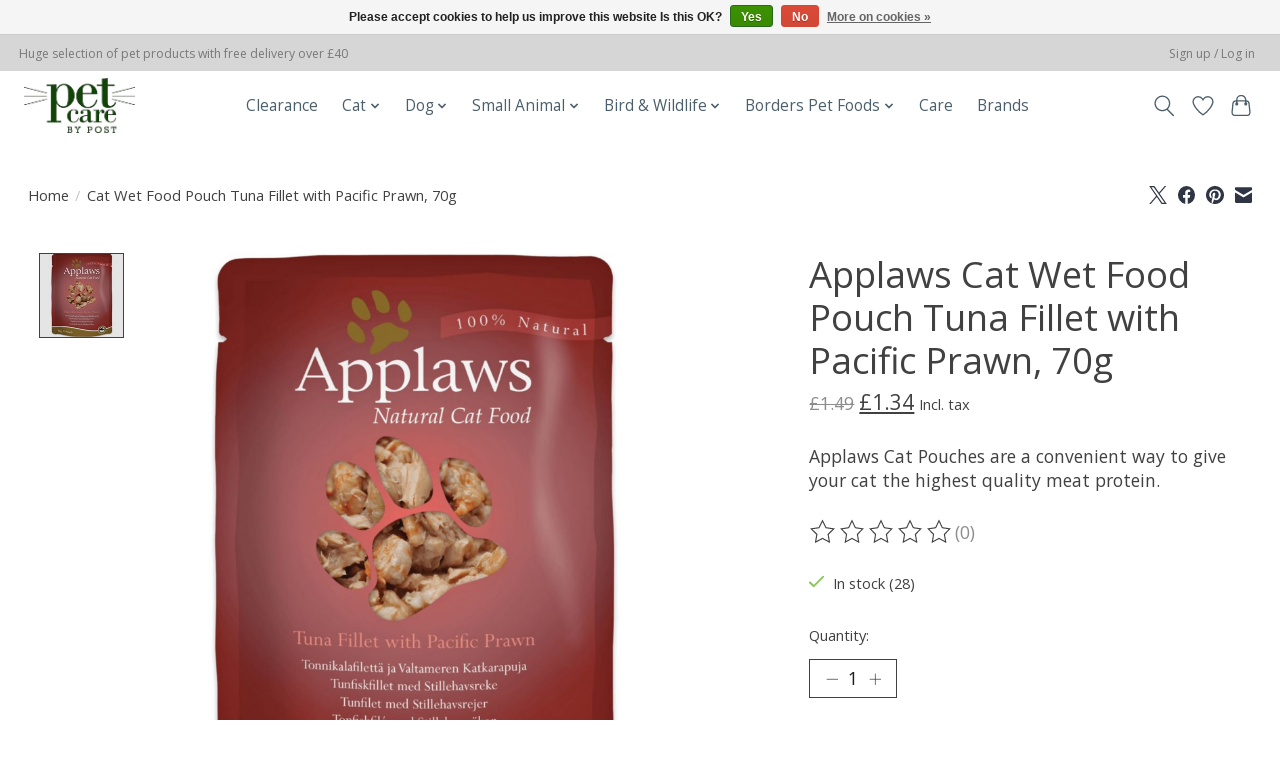

--- FILE ---
content_type: text/html;charset=utf-8
request_url: https://www.petcarebypost.com/applaws-cat-wet-food-pouch-tuna-fillet-with-pacifi.html
body_size: 15915
content:
<!DOCTYPE html>
<html lang="en">
  <head>
    <meta charset="utf-8"/>
<!-- [START] 'blocks/head.rain' -->
<!--

  (c) 2008-2026 Lightspeed Netherlands B.V.
  http://www.lightspeedhq.com
  Generated: 26-01-2026 @ 12:36:55

-->
<link rel="canonical" href="https://www.petcarebypost.com/applaws-cat-wet-food-pouch-tuna-fillet-with-pacifi.html"/>
<link rel="alternate" href="https://www.petcarebypost.com/index.rss" type="application/rss+xml" title="New products"/>
<link href="https://cdn.webshopapp.com/assets/cookielaw.css?2025-02-20" rel="stylesheet" type="text/css"/>
<meta name="robots" content="noodp,noydir"/>
<meta name="google-site-verification" content="5rWOa3g0BFFEHFBqHSpxmy2EavuQHotoz1N8hiyXgS4"/>
<meta name="google-site-verification" content="G-YMWHWYT29H"/>
<meta property="og:url" content="https://www.petcarebypost.com/applaws-cat-wet-food-pouch-tuna-fillet-with-pacifi.html?source=facebook"/>
<meta property="og:site_name" content="Pet Care By Post"/>
<meta property="og:title" content="Cat Wet Food Pouch Tuna Fillet with Pacific Prawn 70g"/>
<meta property="og:description" content="Applaws Cat Pouches are a convenient way to give your cat the highest quality meat protein."/>
<meta property="og:image" content="https://cdn.webshopapp.com/shops/250002/files/217692203/applaws-cat-wet-food-pouch-tuna-fillet-with-pacifi.jpg"/>
<script>
<!-- Google tag (gtag.js) -->
<script async src="https://www.googletagmanager.com/gtag/js?id=G-HL6NR5B5H3"></script>
<script>
    window.dataLayer = window.dataLayer || [];
    function gtag(){dataLayer.push(arguments);}
    gtag('js', new Date());

    gtag('config', 'G-HL6NR5B5H3');
</script>

<!-- Google Tag Manager -->
<script>(function(w,d,s,l,i){w[l]=w[l]||[];w[l].push({'gtm.start':
new Date().getTime(),event:'gtm.js'});var f=d.getElementsByTagName(s)[0],
j=d.createElement(s),dl=l!='dataLayer'?'&l='+l:'';j.async=true;j.src=
'https://www.googletagmanager.com/gtm.js?id='+i+dl;f.parentNode.insertBefore(j,f);
})(window,document,'script','dataLayer','GTM-MBC492B');</script>
<!-- End Google Tag Manager -->
</script>
<!--[if lt IE 9]>
<script src="https://cdn.webshopapp.com/assets/html5shiv.js?2025-02-20"></script>
<![endif]-->
<!-- [END] 'blocks/head.rain' -->
    <title>Cat Wet Food Pouch Tuna Fillet with Pacific Prawn 70g - Pet Care By Post</title>
    <meta name="description" content="Applaws Cat Pouches are a convenient way to give your cat the highest quality meat protein." />
    <meta name="keywords" content="Applaws, Cat, Wet, Food, Pouch, Tuna, Fillet, with, Pacific, Prawn,, 70g" />
    <meta http-equiv="X-UA-Compatible" content="IE=edge">
    <meta name="viewport" content="width=device-width, initial-scale=1">
    <meta name="apple-mobile-web-app-capable" content="yes">
    <meta name="apple-mobile-web-app-status-bar-style" content="black">
    
    <script>document.getElementsByTagName("html")[0].className += " js";</script>

    <link rel="shortcut icon" href="https://cdn.webshopapp.com/shops/250002/themes/174583/v/651660/assets/favicon.png?20210419100840" type="image/x-icon" />
    <link href='//fonts.googleapis.com/css?family=Open%20Sans:400,300,600&display=swap' rel='stylesheet' type='text/css'>
<link href='//fonts.googleapis.com/css?family=Open%20Sans:400,300,600&display=swap' rel='stylesheet' type='text/css'>
    <link rel="stylesheet" href="https://cdn.webshopapp.com/assets/gui-2-0.css?2025-02-20" />
    <link rel="stylesheet" href="https://cdn.webshopapp.com/assets/gui-responsive-2-0.css?2025-02-20" />
    <link id="lightspeedframe" rel="stylesheet" href="https://cdn.webshopapp.com/shops/250002/themes/174583/assets/style.css?2026010511175320210104192718" />
    <!-- browsers not supporting CSS variables -->
    <script>
      if(!('CSS' in window) || !CSS.supports('color', 'var(--color-var)')) {var cfStyle = document.getElementById('lightspeedframe');if(cfStyle) {var href = cfStyle.getAttribute('href');href = href.replace('style.css', 'style-fallback.css');cfStyle.setAttribute('href', href);}}
    </script>
    <link rel="stylesheet" href="https://cdn.webshopapp.com/shops/250002/themes/174583/assets/settings.css?2026010511175320210104192718" />
    <link rel="stylesheet" href="https://cdn.webshopapp.com/shops/250002/themes/174583/assets/custom.css?2026010511175320210104192718" />

    <script src="https://cdn.webshopapp.com/assets/jquery-3-7-1.js?2025-02-20"></script>
    <script src="https://cdn.webshopapp.com/assets/jquery-ui-1-14-1.js?2025-02-20"></script>

  </head>
  <body>
    
          <header class="main-header main-header--mobile js-main-header position-relative">
  <div class="main-header__top-section">
    <div class="main-header__nav-grid justify-between@md container max-width-lg text-xs padding-y-xxs">
      <div>Huge selection of pet products with free delivery over £40</div>
      <ul class="main-header__list flex-grow flex-basis-0 justify-end@md display@md">        
                
                        <li class="main-header__item"><a href="https://www.petcarebypost.com/account/" class="main-header__link" title="My account">Sign up / Log in</a></li>
      </ul>
    </div>
  </div>
  <div class="main-header__mobile-content container max-width-lg">
          <a href="https://www.petcarebypost.com/" class="main-header__logo" title="Pet Care By Post">
        <img src="https://cdn.webshopapp.com/shops/250002/themes/174583/v/2787233/assets/logo.png?20260105111721" alt="Pet Care By Post">
                <img src="https://cdn.webshopapp.com/shops/250002/themes/174583/assets/logo-white.png?2026010511175320210104192718" class="main-header__logo-white" alt="Pet Care By Post">
              </a>
        
    <div class="flex items-center">
            <a href="https://www.petcarebypost.com/account/wishlist/" class="main-header__mobile-btn js-tab-focus">
        <svg class="icon" viewBox="0 0 24 25" fill="none"><title>Go to wishlist</title><path d="M11.3785 4.50387L12 5.42378L12.6215 4.50387C13.6598 2.96698 15.4376 1.94995 17.4545 1.94995C20.65 1.94995 23.232 4.49701 23.25 7.6084C23.2496 8.53335 22.927 9.71432 22.3056 11.056C21.689 12.3875 20.8022 13.8258 19.7333 15.249C17.6019 18.0872 14.7978 20.798 12.0932 22.4477L12 22.488L11.9068 22.4477C9.20215 20.798 6.3981 18.0872 4.26667 15.249C3.1978 13.8258 2.31101 12.3875 1.69437 11.056C1.07303 9.71436 0.750466 8.53342 0.75 7.60848C0.767924 4.49706 3.34993 1.94995 6.54545 1.94995C8.56242 1.94995 10.3402 2.96698 11.3785 4.50387Z" stroke="currentColor" stroke-width="1.5" fill="none"/></svg>
        <span class="sr-only">Wishlist</span>
      </a>
            <button class="reset main-header__mobile-btn js-tab-focus" aria-controls="cartDrawer">
        <svg class="icon" viewBox="0 0 24 25" fill="none"><title>Toggle cart</title><path d="M2.90171 9.65153C3.0797 8.00106 4.47293 6.75 6.13297 6.75H17.867C19.527 6.75 20.9203 8.00105 21.0982 9.65153L22.1767 19.6515C22.3839 21.5732 20.8783 23.25 18.9454 23.25H5.05454C3.1217 23.25 1.61603 21.5732 1.82328 19.6515L2.90171 9.65153Z" stroke="currentColor" stroke-width="1.5" fill="none"/>
        <path d="M7.19995 9.6001V5.7001C7.19995 2.88345 9.4833 0.600098 12.3 0.600098C15.1166 0.600098 17.4 2.88345 17.4 5.7001V9.6001" stroke="currentColor" stroke-width="1.5" fill="none"/>
        <circle cx="7.19996" cy="10.2001" r="1.8" fill="currentColor"/>
        <ellipse cx="17.4" cy="10.2001" rx="1.8" ry="1.8" fill="currentColor"/></svg>
        <span class="sr-only">Cart</span>
              </button>

      <button class="reset anim-menu-btn js-anim-menu-btn main-header__nav-control js-tab-focus" aria-label="Toggle menu">
        <i class="anim-menu-btn__icon anim-menu-btn__icon--close" aria-hidden="true"></i>
      </button>
    </div>
  </div>

  <div class="main-header__nav" role="navigation">
    <div class="main-header__nav-grid justify-between@md container max-width-lg">
      <div class="main-header__nav-logo-wrapper flex-shrink-0">
        
                  <a href="https://www.petcarebypost.com/" class="main-header__logo" title="Pet Care By Post">
            <img src="https://cdn.webshopapp.com/shops/250002/themes/174583/v/2787233/assets/logo.png?20260105111721" alt="Pet Care By Post">
                        <img src="https://cdn.webshopapp.com/shops/250002/themes/174583/assets/logo-white.png?2026010511175320210104192718" class="main-header__logo-white" alt="Pet Care By Post">
                      </a>
              </div>
      
      <form action="https://www.petcarebypost.com/search/" method="get" role="search" class="padding-y-md hide@md">
        <label class="sr-only" for="searchInputMobile">Search</label>
        <input class="header-v3__nav-form-control form-control width-100%" value="" autocomplete="off" type="search" name="q" id="searchInputMobile" placeholder="Search...">
      </form>

      <ul class="main-header__list flex-grow flex-basis-0 flex-wrap justify-center@md">
        
        
                <li class="main-header__item">
          <a class="main-header__link" href="https://www.petcarebypost.com/clearance-12455208/">
            Clearance                                    
          </a>
                  </li>
                <li class="main-header__item js-main-nav__item">
          <a class="main-header__link js-main-nav__control" href="https://www.petcarebypost.com/cat/">
            <span>Cat</span>            <svg class="main-header__dropdown-icon icon" viewBox="0 0 16 16"><polygon fill="currentColor" points="8,11.4 2.6,6 4,4.6 8,8.6 12,4.6 13.4,6 "></polygon></svg>                        <i class="main-header__arrow-icon" aria-hidden="true">
              <svg class="icon" viewBox="0 0 16 16">
                <g class="icon__group" fill="none" stroke="currentColor" stroke-linecap="square" stroke-miterlimit="10" stroke-width="2">
                  <path d="M2 2l12 12" />
                  <path d="M14 2L2 14" />
                </g>
              </svg>
            </i>
                        
          </a>
                    <ul class="main-header__dropdown">
            <li class="main-header__dropdown-item"><a href="https://www.petcarebypost.com/cat/" class="main-header__dropdown-link hide@md">All Cat</a></li>
                        <li class="main-header__dropdown-item js-main-nav__item position-relative">
              <a class="main-header__dropdown-link js-main-nav__control flex justify-between " href="https://www.petcarebypost.com/cat/cat-food/">
                Cat Food
                <svg class="dropdown__desktop-icon icon" aria-hidden="true" viewBox="0 0 12 12"><polyline stroke-width="1" stroke="currentColor" fill="none" stroke-linecap="round" stroke-linejoin="round" points="3.5 0.5 9.5 6 3.5 11.5"></polyline></svg>                                <i class="main-header__arrow-icon" aria-hidden="true">
                  <svg class="icon" viewBox="0 0 16 16">
                    <g class="icon__group" fill="none" stroke="currentColor" stroke-linecap="square" stroke-miterlimit="10" stroke-width="2">
                      <path d="M2 2l12 12" />
                      <path d="M14 2L2 14" />
                    </g>
                  </svg>
                </i>
                              </a>

                            <ul class="main-header__dropdown">
                <li><a href="https://www.petcarebypost.com/cat/cat-food/" class="main-header__dropdown-link hide@md">All Cat Food</a></li>
                                <li><a class="main-header__dropdown-link" href="https://www.petcarebypost.com/cat/cat-food/adult-cat-food/">Adult Cat Food</a></li>
                                <li><a class="main-header__dropdown-link" href="https://www.petcarebypost.com/cat/cat-food/dry-cat-food/">Dry Cat Food</a></li>
                                <li><a class="main-header__dropdown-link" href="https://www.petcarebypost.com/cat/cat-food/grain-feed-food/">Grain Feed Food</a></li>
                                <li><a class="main-header__dropdown-link" href="https://www.petcarebypost.com/cat/cat-food/hairball-control/">Hairball Control</a></li>
                                <li><a class="main-header__dropdown-link" href="https://www.petcarebypost.com/cat/cat-food/kitten-food/">Kitten Food</a></li>
                                <li><a class="main-header__dropdown-link" href="https://www.petcarebypost.com/cat/cat-food/senior-cat-food/">Senior Cat Food</a></li>
                                <li><a class="main-header__dropdown-link" href="https://www.petcarebypost.com/cat/cat-food/wet-cat-food/">Wet Cat Food</a></li>
                              </ul>
                          </li>
                        <li class="main-header__dropdown-item js-main-nav__item position-relative">
              <a class="main-header__dropdown-link js-main-nav__control flex justify-between " href="https://www.petcarebypost.com/cat/cat-treats/">
                Cat Treats
                <svg class="dropdown__desktop-icon icon" aria-hidden="true" viewBox="0 0 12 12"><polyline stroke-width="1" stroke="currentColor" fill="none" stroke-linecap="round" stroke-linejoin="round" points="3.5 0.5 9.5 6 3.5 11.5"></polyline></svg>                                <i class="main-header__arrow-icon" aria-hidden="true">
                  <svg class="icon" viewBox="0 0 16 16">
                    <g class="icon__group" fill="none" stroke="currentColor" stroke-linecap="square" stroke-miterlimit="10" stroke-width="2">
                      <path d="M2 2l12 12" />
                      <path d="M14 2L2 14" />
                    </g>
                  </svg>
                </i>
                              </a>

                            <ul class="main-header__dropdown">
                <li><a href="https://www.petcarebypost.com/cat/cat-treats/" class="main-header__dropdown-link hide@md">All Cat Treats</a></li>
                                <li><a class="main-header__dropdown-link" href="https://www.petcarebypost.com/cat/cat-treats/cat-treats/">Cat Treats</a></li>
                                <li><a class="main-header__dropdown-link" href="https://www.petcarebypost.com/cat/cat-treats/catnip-treats/">Catnip Treats</a></li>
                              </ul>
                          </li>
                        <li class="main-header__dropdown-item js-main-nav__item position-relative">
              <a class="main-header__dropdown-link js-main-nav__control flex justify-between " href="https://www.petcarebypost.com/cat/cat-toys/">
                Cat Toys
                <svg class="dropdown__desktop-icon icon" aria-hidden="true" viewBox="0 0 12 12"><polyline stroke-width="1" stroke="currentColor" fill="none" stroke-linecap="round" stroke-linejoin="round" points="3.5 0.5 9.5 6 3.5 11.5"></polyline></svg>                                <i class="main-header__arrow-icon" aria-hidden="true">
                  <svg class="icon" viewBox="0 0 16 16">
                    <g class="icon__group" fill="none" stroke="currentColor" stroke-linecap="square" stroke-miterlimit="10" stroke-width="2">
                      <path d="M2 2l12 12" />
                      <path d="M14 2L2 14" />
                    </g>
                  </svg>
                </i>
                              </a>

                            <ul class="main-header__dropdown">
                <li><a href="https://www.petcarebypost.com/cat/cat-toys/" class="main-header__dropdown-link hide@md">All Cat Toys</a></li>
                                <li><a class="main-header__dropdown-link" href="https://www.petcarebypost.com/cat/cat-toys/cat-toys/">Cat Toys</a></li>
                                <li><a class="main-header__dropdown-link" href="https://www.petcarebypost.com/cat/cat-toys/catnip-toys/">Catnip Toys</a></li>
                              </ul>
                          </li>
                        <li class="main-header__dropdown-item">
              <a class="main-header__dropdown-link" href="https://www.petcarebypost.com/cat/cat-scratchers/">
                Cat Scratchers
                                              </a>

                          </li>
                        <li class="main-header__dropdown-item js-main-nav__item position-relative">
              <a class="main-header__dropdown-link js-main-nav__control flex justify-between " href="https://www.petcarebypost.com/cat/cat-accessories/">
                Cat Accessories
                <svg class="dropdown__desktop-icon icon" aria-hidden="true" viewBox="0 0 12 12"><polyline stroke-width="1" stroke="currentColor" fill="none" stroke-linecap="round" stroke-linejoin="round" points="3.5 0.5 9.5 6 3.5 11.5"></polyline></svg>                                <i class="main-header__arrow-icon" aria-hidden="true">
                  <svg class="icon" viewBox="0 0 16 16">
                    <g class="icon__group" fill="none" stroke="currentColor" stroke-linecap="square" stroke-miterlimit="10" stroke-width="2">
                      <path d="M2 2l12 12" />
                      <path d="M14 2L2 14" />
                    </g>
                  </svg>
                </i>
                              </a>

                            <ul class="main-header__dropdown">
                <li><a href="https://www.petcarebypost.com/cat/cat-accessories/" class="main-header__dropdown-link hide@md">All Cat Accessories</a></li>
                                <li><a class="main-header__dropdown-link" href="https://www.petcarebypost.com/cat/cat-accessories/cat-beds/">Cat Beds</a></li>
                                <li><a class="main-header__dropdown-link" href="https://www.petcarebypost.com/cat/cat-accessories/food-water-bowls/">Food &amp; Water Bowls</a></li>
                                <li><a class="main-header__dropdown-link" href="https://www.petcarebypost.com/cat/cat-accessories/litter-litter-boxes/">Litter &amp; Litter Boxes</a></li>
                                <li><a class="main-header__dropdown-link" href="https://www.petcarebypost.com/cat/cat-accessories/travel/">Travel</a></li>
                              </ul>
                          </li>
                        <li class="main-header__dropdown-item js-main-nav__item position-relative">
              <a class="main-header__dropdown-link js-main-nav__control flex justify-between " href="https://www.petcarebypost.com/cat/cat-health-wellness/">
                Cat Health &amp; Wellness
                <svg class="dropdown__desktop-icon icon" aria-hidden="true" viewBox="0 0 12 12"><polyline stroke-width="1" stroke="currentColor" fill="none" stroke-linecap="round" stroke-linejoin="round" points="3.5 0.5 9.5 6 3.5 11.5"></polyline></svg>                                <i class="main-header__arrow-icon" aria-hidden="true">
                  <svg class="icon" viewBox="0 0 16 16">
                    <g class="icon__group" fill="none" stroke="currentColor" stroke-linecap="square" stroke-miterlimit="10" stroke-width="2">
                      <path d="M2 2l12 12" />
                      <path d="M14 2L2 14" />
                    </g>
                  </svg>
                </i>
                              </a>

                            <ul class="main-header__dropdown">
                <li><a href="https://www.petcarebypost.com/cat/cat-health-wellness/" class="main-header__dropdown-link hide@md">All Cat Health &amp; Wellness</a></li>
                                <li><a class="main-header__dropdown-link" href="https://www.petcarebypost.com/cat/cat-health-wellness/calming/">Calming</a></li>
                                <li><a class="main-header__dropdown-link" href="https://www.petcarebypost.com/cat/cat-health-wellness/dental-care/">Dental Care</a></li>
                                <li><a class="main-header__dropdown-link" href="https://www.petcarebypost.com/cat/cat-health-wellness/ear-eye-care/">Ear &amp; Eye Care</a></li>
                                <li><a class="main-header__dropdown-link" href="https://www.petcarebypost.com/cat/cat-health-wellness/first-aid/">First Aid</a></li>
                                <li><a class="main-header__dropdown-link" href="https://www.petcarebypost.com/cat/cat-health-wellness/flea-tick-worming/">Flea, Tick &amp; Worming</a></li>
                                <li><a class="main-header__dropdown-link" href="https://www.petcarebypost.com/cat/cat-health-wellness/grooming/">Grooming</a></li>
                                <li><a class="main-header__dropdown-link" href="https://www.petcarebypost.com/cat/cat-health-wellness/hairball-control/">Hairball Control</a></li>
                                <li><a class="main-header__dropdown-link" href="https://www.petcarebypost.com/cat/cat-health-wellness/skin-coat-urinary-care/">Skin, Coat &amp; Urinary Care</a></li>
                                <li><a class="main-header__dropdown-link" href="https://www.petcarebypost.com/cat/cat-health-wellness/stain-odour/">Stain &amp; Odour</a></li>
                                <li><a class="main-header__dropdown-link" href="https://www.petcarebypost.com/cat/cat-health-wellness/vitamins-supplements/">Vitamins &amp; Supplements</a></li>
                              </ul>
                          </li>
                        <li class="main-header__dropdown-item js-main-nav__item position-relative">
              <a class="main-header__dropdown-link js-main-nav__control flex justify-between " href="https://www.petcarebypost.com/cat/kitten/">
                Kitten
                <svg class="dropdown__desktop-icon icon" aria-hidden="true" viewBox="0 0 12 12"><polyline stroke-width="1" stroke="currentColor" fill="none" stroke-linecap="round" stroke-linejoin="round" points="3.5 0.5 9.5 6 3.5 11.5"></polyline></svg>                                <i class="main-header__arrow-icon" aria-hidden="true">
                  <svg class="icon" viewBox="0 0 16 16">
                    <g class="icon__group" fill="none" stroke="currentColor" stroke-linecap="square" stroke-miterlimit="10" stroke-width="2">
                      <path d="M2 2l12 12" />
                      <path d="M14 2L2 14" />
                    </g>
                  </svg>
                </i>
                              </a>

                            <ul class="main-header__dropdown">
                <li><a href="https://www.petcarebypost.com/cat/kitten/" class="main-header__dropdown-link hide@md">All Kitten</a></li>
                                <li><a class="main-header__dropdown-link" href="https://www.petcarebypost.com/cat/kitten/collars-health-grooming/">Collars, Health &amp; Grooming</a></li>
                                <li><a class="main-header__dropdown-link" href="https://www.petcarebypost.com/cat/kitten/kitten-food/">Kitten Food</a></li>
                                <li><a class="main-header__dropdown-link" href="https://www.petcarebypost.com/cat/kitten/kitten-milk/">Kitten Milk</a></li>
                                <li><a class="main-header__dropdown-link" href="https://www.petcarebypost.com/cat/kitten/kitten-toys/">Kitten Toys</a></li>
                              </ul>
                          </li>
                      </ul>
                  </li>
                <li class="main-header__item js-main-nav__item">
          <a class="main-header__link js-main-nav__control" href="https://www.petcarebypost.com/dog/">
            <span>Dog</span>            <svg class="main-header__dropdown-icon icon" viewBox="0 0 16 16"><polygon fill="currentColor" points="8,11.4 2.6,6 4,4.6 8,8.6 12,4.6 13.4,6 "></polygon></svg>                        <i class="main-header__arrow-icon" aria-hidden="true">
              <svg class="icon" viewBox="0 0 16 16">
                <g class="icon__group" fill="none" stroke="currentColor" stroke-linecap="square" stroke-miterlimit="10" stroke-width="2">
                  <path d="M2 2l12 12" />
                  <path d="M14 2L2 14" />
                </g>
              </svg>
            </i>
                        
          </a>
                    <ul class="main-header__dropdown">
            <li class="main-header__dropdown-item"><a href="https://www.petcarebypost.com/dog/" class="main-header__dropdown-link hide@md">All Dog</a></li>
                        <li class="main-header__dropdown-item js-main-nav__item position-relative">
              <a class="main-header__dropdown-link js-main-nav__control flex justify-between " href="https://www.petcarebypost.com/dog/dog-food/">
                Dog Food
                <svg class="dropdown__desktop-icon icon" aria-hidden="true" viewBox="0 0 12 12"><polyline stroke-width="1" stroke="currentColor" fill="none" stroke-linecap="round" stroke-linejoin="round" points="3.5 0.5 9.5 6 3.5 11.5"></polyline></svg>                                <i class="main-header__arrow-icon" aria-hidden="true">
                  <svg class="icon" viewBox="0 0 16 16">
                    <g class="icon__group" fill="none" stroke="currentColor" stroke-linecap="square" stroke-miterlimit="10" stroke-width="2">
                      <path d="M2 2l12 12" />
                      <path d="M14 2L2 14" />
                    </g>
                  </svg>
                </i>
                              </a>

                            <ul class="main-header__dropdown">
                <li><a href="https://www.petcarebypost.com/dog/dog-food/" class="main-header__dropdown-link hide@md">All Dog Food</a></li>
                                <li><a class="main-header__dropdown-link" href="https://www.petcarebypost.com/dog/dog-food/adult-dog-food/">Adult Dog Food</a></li>
                                <li><a class="main-header__dropdown-link" href="https://www.petcarebypost.com/dog/dog-food/dry-dog-food/">Dry Dog Food</a></li>
                                <li><a class="main-header__dropdown-link" href="https://www.petcarebypost.com/dog/dog-food/grain-free-dog-food/">Grain Free Dog Food</a></li>
                                <li><a class="main-header__dropdown-link" href="https://www.petcarebypost.com/dog/dog-food/natural-dog-food/">Natural Dog Food</a></li>
                                <li><a class="main-header__dropdown-link" href="https://www.petcarebypost.com/dog/dog-food/puppy-food/">Puppy Food</a></li>
                                <li><a class="main-header__dropdown-link" href="https://www.petcarebypost.com/dog/dog-food/senior-dog-food/">Senior Dog Food</a></li>
                                <li><a class="main-header__dropdown-link" href="https://www.petcarebypost.com/dog/dog-food/weight-control-dog-food/">Weight Control Dog Food</a></li>
                                <li><a class="main-header__dropdown-link" href="https://www.petcarebypost.com/dog/dog-food/wet-dog-food/">Wet Dog Food</a></li>
                              </ul>
                          </li>
                        <li class="main-header__dropdown-item js-main-nav__item position-relative">
              <a class="main-header__dropdown-link js-main-nav__control flex justify-between " href="https://www.petcarebypost.com/dog/dog-treats/">
                Dog Treats
                <svg class="dropdown__desktop-icon icon" aria-hidden="true" viewBox="0 0 12 12"><polyline stroke-width="1" stroke="currentColor" fill="none" stroke-linecap="round" stroke-linejoin="round" points="3.5 0.5 9.5 6 3.5 11.5"></polyline></svg>                                <i class="main-header__arrow-icon" aria-hidden="true">
                  <svg class="icon" viewBox="0 0 16 16">
                    <g class="icon__group" fill="none" stroke="currentColor" stroke-linecap="square" stroke-miterlimit="10" stroke-width="2">
                      <path d="M2 2l12 12" />
                      <path d="M14 2L2 14" />
                    </g>
                  </svg>
                </i>
                              </a>

                            <ul class="main-header__dropdown">
                <li><a href="https://www.petcarebypost.com/dog/dog-treats/" class="main-header__dropdown-link hide@md">All Dog Treats</a></li>
                                <li><a class="main-header__dropdown-link" href="https://www.petcarebypost.com/dog/dog-treats/dog-biscuits/">Dog Biscuits</a></li>
                                <li><a class="main-header__dropdown-link" href="https://www.petcarebypost.com/dog/dog-treats/dog-chews/">Dog Chews</a></li>
                                <li><a class="main-header__dropdown-link" href="https://www.petcarebypost.com/dog/dog-treats/dog-dental-treats/">Dog Dental Treats</a></li>
                                <li><a class="main-header__dropdown-link" href="https://www.petcarebypost.com/dog/dog-treats/fish-meat-dog-treats/">Fish &amp; Meat Dog Treats</a></li>
                                <li><a class="main-header__dropdown-link" href="https://www.petcarebypost.com/dog/dog-treats/grain-free-treats/">Grain Free Treats</a></li>
                                <li><a class="main-header__dropdown-link" href="https://www.petcarebypost.com/dog/dog-treats/natural-treats/">Natural Treats</a></li>
                                <li><a class="main-header__dropdown-link" href="https://www.petcarebypost.com/dog/dog-treats/puppy-treats/">Puppy Treats</a></li>
                                <li><a class="main-header__dropdown-link" href="https://www.petcarebypost.com/dog/dog-treats/rawhide-alternatives/">Rawhide &amp; Alternatives</a></li>
                                <li><a class="main-header__dropdown-link" href="https://www.petcarebypost.com/dog/dog-treats/dog-training-treats/">Dog Training Treats</a></li>
                                <li><a class="main-header__dropdown-link" href="https://www.petcarebypost.com/dog/dog-treats/dog-treats/">Dog Treats</a></li>
                              </ul>
                          </li>
                        <li class="main-header__dropdown-item js-main-nav__item position-relative">
              <a class="main-header__dropdown-link js-main-nav__control flex justify-between " href="https://www.petcarebypost.com/dog/dog-beds/">
                Dog Beds
                <svg class="dropdown__desktop-icon icon" aria-hidden="true" viewBox="0 0 12 12"><polyline stroke-width="1" stroke="currentColor" fill="none" stroke-linecap="round" stroke-linejoin="round" points="3.5 0.5 9.5 6 3.5 11.5"></polyline></svg>                                <i class="main-header__arrow-icon" aria-hidden="true">
                  <svg class="icon" viewBox="0 0 16 16">
                    <g class="icon__group" fill="none" stroke="currentColor" stroke-linecap="square" stroke-miterlimit="10" stroke-width="2">
                      <path d="M2 2l12 12" />
                      <path d="M14 2L2 14" />
                    </g>
                  </svg>
                </i>
                              </a>

                            <ul class="main-header__dropdown">
                <li><a href="https://www.petcarebypost.com/dog/dog-beds/" class="main-header__dropdown-link hide@md">All Dog Beds</a></li>
                                <li><a class="main-header__dropdown-link" href="https://www.petcarebypost.com/dog/dog-beds/beds-cushions/">Beds &amp; Cushions</a></li>
                                <li><a class="main-header__dropdown-link" href="https://www.petcarebypost.com/dog/dog-beds/dog-blankets/">Dog Blankets</a></li>
                                <li><a class="main-header__dropdown-link" href="https://www.petcarebypost.com/dog/dog-beds/dog-mats/">Dog Mats</a></li>
                                <li><a class="main-header__dropdown-link" href="https://www.petcarebypost.com/dog/dog-beds/dog-cooling-mats/">Dog Cooling Mats</a></li>
                              </ul>
                          </li>
                        <li class="main-header__dropdown-item js-main-nav__item position-relative">
              <a class="main-header__dropdown-link js-main-nav__control flex justify-between " href="https://www.petcarebypost.com/dog/dog-bowls-feeders/">
                Dog Bowls &amp; Feeders
                <svg class="dropdown__desktop-icon icon" aria-hidden="true" viewBox="0 0 12 12"><polyline stroke-width="1" stroke="currentColor" fill="none" stroke-linecap="round" stroke-linejoin="round" points="3.5 0.5 9.5 6 3.5 11.5"></polyline></svg>                                <i class="main-header__arrow-icon" aria-hidden="true">
                  <svg class="icon" viewBox="0 0 16 16">
                    <g class="icon__group" fill="none" stroke="currentColor" stroke-linecap="square" stroke-miterlimit="10" stroke-width="2">
                      <path d="M2 2l12 12" />
                      <path d="M14 2L2 14" />
                    </g>
                  </svg>
                </i>
                              </a>

                            <ul class="main-header__dropdown">
                <li><a href="https://www.petcarebypost.com/dog/dog-bowls-feeders/" class="main-header__dropdown-link hide@md">All Dog Bowls &amp; Feeders</a></li>
                                <li><a class="main-header__dropdown-link" href="https://www.petcarebypost.com/dog/dog-bowls-feeders/dog-bowls/">Dog Bowls</a></li>
                                <li><a class="main-header__dropdown-link" href="https://www.petcarebypost.com/dog/dog-bowls-feeders/travel-feeders/">Travel Feeders</a></li>
                                <li><a class="main-header__dropdown-link" href="https://www.petcarebypost.com/dog/dog-bowls-feeders/feeding-mats-accessories/">Feeding Mats &amp; Accessories</a></li>
                              </ul>
                          </li>
                        <li class="main-header__dropdown-item js-main-nav__item position-relative">
              <a class="main-header__dropdown-link js-main-nav__control flex justify-between " href="https://www.petcarebypost.com/dog/dog-collars-leads-harness/">
                Dog Collars, Leads &amp; Harness
                <svg class="dropdown__desktop-icon icon" aria-hidden="true" viewBox="0 0 12 12"><polyline stroke-width="1" stroke="currentColor" fill="none" stroke-linecap="round" stroke-linejoin="round" points="3.5 0.5 9.5 6 3.5 11.5"></polyline></svg>                                <i class="main-header__arrow-icon" aria-hidden="true">
                  <svg class="icon" viewBox="0 0 16 16">
                    <g class="icon__group" fill="none" stroke="currentColor" stroke-linecap="square" stroke-miterlimit="10" stroke-width="2">
                      <path d="M2 2l12 12" />
                      <path d="M14 2L2 14" />
                    </g>
                  </svg>
                </i>
                              </a>

                            <ul class="main-header__dropdown">
                <li><a href="https://www.petcarebypost.com/dog/dog-collars-leads-harness/" class="main-header__dropdown-link hide@md">All Dog Collars, Leads &amp; Harness</a></li>
                                <li><a class="main-header__dropdown-link" href="https://www.petcarebypost.com/dog/dog-collars-leads-harness/dog-collars/">Dog Collars</a></li>
                                <li><a class="main-header__dropdown-link" href="https://www.petcarebypost.com/dog/dog-collars-leads-harness/dog-harnesses/">Dog Harnesses</a></li>
                                <li><a class="main-header__dropdown-link" href="https://www.petcarebypost.com/dog/dog-collars-leads-harness/dog-leads/">Dog Leads</a></li>
                                <li><a class="main-header__dropdown-link" href="https://www.petcarebypost.com/dog/dog-collars-leads-harness/dog-lights-reflective-collars/">Dog Lights &amp; Reflective Collars</a></li>
                                <li><a class="main-header__dropdown-link" href="https://www.petcarebypost.com/dog/dog-collars-leads-harness/retractable-dog-leads/">Retractable Dog Leads</a></li>
                                <li><a class="main-header__dropdown-link" href="https://www.petcarebypost.com/dog/dog-collars-leads-harness/seat-belts/">Seat Belts</a></li>
                                <li><a class="main-header__dropdown-link" href="https://www.petcarebypost.com/dog/dog-collars-leads-harness/slip-leads/">Slip Leads</a></li>
                                <li><a class="main-header__dropdown-link" href="https://www.petcarebypost.com/dog/dog-collars-leads-harness/training-leads-accessories/">Training Leads &amp; Accessories</a></li>
                                <li><a class="main-header__dropdown-link" href="https://www.petcarebypost.com/dog/dog-collars-leads-harness/walking-accessories/">Walking Accessories</a></li>
                              </ul>
                          </li>
                        <li class="main-header__dropdown-item js-main-nav__item position-relative">
              <a class="main-header__dropdown-link js-main-nav__control flex justify-between " href="https://www.petcarebypost.com/dog/dog-toys/">
                Dog Toys
                <svg class="dropdown__desktop-icon icon" aria-hidden="true" viewBox="0 0 12 12"><polyline stroke-width="1" stroke="currentColor" fill="none" stroke-linecap="round" stroke-linejoin="round" points="3.5 0.5 9.5 6 3.5 11.5"></polyline></svg>                                <i class="main-header__arrow-icon" aria-hidden="true">
                  <svg class="icon" viewBox="0 0 16 16">
                    <g class="icon__group" fill="none" stroke="currentColor" stroke-linecap="square" stroke-miterlimit="10" stroke-width="2">
                      <path d="M2 2l12 12" />
                      <path d="M14 2L2 14" />
                    </g>
                  </svg>
                </i>
                              </a>

                            <ul class="main-header__dropdown">
                <li><a href="https://www.petcarebypost.com/dog/dog-toys/" class="main-header__dropdown-link hide@md">All Dog Toys</a></li>
                                <li><a class="main-header__dropdown-link" href="https://www.petcarebypost.com/dog/dog-toys/balls-retrieval-toys/">Balls &amp; Retrieval Toys</a></li>
                                <li><a class="main-header__dropdown-link" href="https://www.petcarebypost.com/dog/dog-toys/chew-rubber-toys/">Chew &amp; Rubber Toys</a></li>
                                <li><a class="main-header__dropdown-link" href="https://www.petcarebypost.com/dog/dog-toys/cooling-toys/">Cooling Toys</a></li>
                                <li><a class="main-header__dropdown-link" href="https://www.petcarebypost.com/dog/dog-toys/interactive-toys/">Interactive Toys</a></li>
                                <li><a class="main-header__dropdown-link" href="https://www.petcarebypost.com/dog/dog-toys/plush-toys/">Plush Toys</a></li>
                                <li><a class="main-header__dropdown-link" href="https://www.petcarebypost.com/dog/dog-toys/rope-toys/">Rope Toys</a></li>
                                <li><a class="main-header__dropdown-link" href="https://www.petcarebypost.com/dog/dog-toys/squeaky-toys/">Squeaky Toys</a></li>
                                <li><a class="main-header__dropdown-link" href="https://www.petcarebypost.com/dog/dog-toys/puppy-toys/">Puppy Toys</a></li>
                              </ul>
                          </li>
                        <li class="main-header__dropdown-item js-main-nav__item position-relative">
              <a class="main-header__dropdown-link js-main-nav__control flex justify-between " href="https://www.petcarebypost.com/dog/dog-training/">
                Dog Training
                <svg class="dropdown__desktop-icon icon" aria-hidden="true" viewBox="0 0 12 12"><polyline stroke-width="1" stroke="currentColor" fill="none" stroke-linecap="round" stroke-linejoin="round" points="3.5 0.5 9.5 6 3.5 11.5"></polyline></svg>                                <i class="main-header__arrow-icon" aria-hidden="true">
                  <svg class="icon" viewBox="0 0 16 16">
                    <g class="icon__group" fill="none" stroke="currentColor" stroke-linecap="square" stroke-miterlimit="10" stroke-width="2">
                      <path d="M2 2l12 12" />
                      <path d="M14 2L2 14" />
                    </g>
                  </svg>
                </i>
                              </a>

                            <ul class="main-header__dropdown">
                <li><a href="https://www.petcarebypost.com/dog/dog-training/" class="main-header__dropdown-link hide@md">All Dog Training</a></li>
                                <li><a class="main-header__dropdown-link" href="https://www.petcarebypost.com/dog/dog-training/training-treats-bags/">Training, Treats &amp; Bags</a></li>
                                <li><a class="main-header__dropdown-link" href="https://www.petcarebypost.com/dog/dog-training/collars-leads/">Collars &amp; Leads</a></li>
                                <li><a class="main-header__dropdown-link" href="https://www.petcarebypost.com/dog/dog-training/house-training/">House Training</a></li>
                                <li><a class="main-header__dropdown-link" href="https://www.petcarebypost.com/dog/dog-training/muzzles/">Muzzles</a></li>
                                <li><a class="main-header__dropdown-link" href="https://www.petcarebypost.com/dog/dog-training/whistles-accessories/">Whistles &amp; Accessories</a></li>
                              </ul>
                          </li>
                        <li class="main-header__dropdown-item js-main-nav__item position-relative">
              <a class="main-header__dropdown-link js-main-nav__control flex justify-between " href="https://www.petcarebypost.com/dog/dog-health-wellness/">
                Dog Health &amp; Wellness
                <svg class="dropdown__desktop-icon icon" aria-hidden="true" viewBox="0 0 12 12"><polyline stroke-width="1" stroke="currentColor" fill="none" stroke-linecap="round" stroke-linejoin="round" points="3.5 0.5 9.5 6 3.5 11.5"></polyline></svg>                                <i class="main-header__arrow-icon" aria-hidden="true">
                  <svg class="icon" viewBox="0 0 16 16">
                    <g class="icon__group" fill="none" stroke="currentColor" stroke-linecap="square" stroke-miterlimit="10" stroke-width="2">
                      <path d="M2 2l12 12" />
                      <path d="M14 2L2 14" />
                    </g>
                  </svg>
                </i>
                              </a>

                            <ul class="main-header__dropdown">
                <li><a href="https://www.petcarebypost.com/dog/dog-health-wellness/" class="main-header__dropdown-link hide@md">All Dog Health &amp; Wellness</a></li>
                                <li><a class="main-header__dropdown-link" href="https://www.petcarebypost.com/dog/dog-health-wellness/calming/">Calming</a></li>
                                <li><a class="main-header__dropdown-link" href="https://www.petcarebypost.com/dog/dog-health-wellness/cooling/">Cooling</a></li>
                                <li><a class="main-header__dropdown-link" href="https://www.petcarebypost.com/dog/dog-health-wellness/dental-care/">Dental Care</a></li>
                                <li><a class="main-header__dropdown-link" href="https://www.petcarebypost.com/dog/dog-health-wellness/ear-eye-care/">Ear &amp; Eye Care</a></li>
                                <li><a class="main-header__dropdown-link" href="https://www.petcarebypost.com/dog/dog-health-wellness/first-aid-hygiene/">First Aid &amp; Hygiene</a></li>
                                <li><a class="main-header__dropdown-link" href="https://www.petcarebypost.com/dog/dog-health-wellness/flea-tick-prevention/">Flea &amp; Tick Prevention</a></li>
                                <li><a class="main-header__dropdown-link" href="https://www.petcarebypost.com/dog/dog-health-wellness/joint-supplements/">Joint Supplements</a></li>
                                <li><a class="main-header__dropdown-link" href="https://www.petcarebypost.com/dog/dog-health-wellness/skin-coat-care/">Skin &amp; Coat Care</a></li>
                                <li><a class="main-header__dropdown-link" href="https://www.petcarebypost.com/dog/dog-health-wellness/stain-odour/">Stain &amp; Odour</a></li>
                                <li><a class="main-header__dropdown-link" href="https://www.petcarebypost.com/dog/dog-health-wellness/vitamins-supplements/">Vitamins &amp; Supplements</a></li>
                                <li><a class="main-header__dropdown-link" href="https://www.petcarebypost.com/dog/dog-health-wellness/worming-treatment/">Worming Treatment</a></li>
                              </ul>
                          </li>
                        <li class="main-header__dropdown-item js-main-nav__item position-relative">
              <a class="main-header__dropdown-link js-main-nav__control flex justify-between " href="https://www.petcarebypost.com/dog/dog-grooming/">
                Dog Grooming
                <svg class="dropdown__desktop-icon icon" aria-hidden="true" viewBox="0 0 12 12"><polyline stroke-width="1" stroke="currentColor" fill="none" stroke-linecap="round" stroke-linejoin="round" points="3.5 0.5 9.5 6 3.5 11.5"></polyline></svg>                                <i class="main-header__arrow-icon" aria-hidden="true">
                  <svg class="icon" viewBox="0 0 16 16">
                    <g class="icon__group" fill="none" stroke="currentColor" stroke-linecap="square" stroke-miterlimit="10" stroke-width="2">
                      <path d="M2 2l12 12" />
                      <path d="M14 2L2 14" />
                    </g>
                  </svg>
                </i>
                              </a>

                            <ul class="main-header__dropdown">
                <li><a href="https://www.petcarebypost.com/dog/dog-grooming/" class="main-header__dropdown-link hide@md">All Dog Grooming</a></li>
                                <li><a class="main-header__dropdown-link" href="https://www.petcarebypost.com/dog/dog-grooming/shampoos-conditioners-sprays/">Shampoos, Conditioners &amp; Sprays</a></li>
                                <li><a class="main-header__dropdown-link" href="https://www.petcarebypost.com/dog/dog-grooming/dog-brushes-combs/">Dog Brushes &amp; Combs</a></li>
                                <li><a class="main-header__dropdown-link" href="https://www.petcarebypost.com/dog/dog-grooming/clippers-scissors/">Clippers &amp; Scissors</a></li>
                                <li><a class="main-header__dropdown-link" href="https://www.petcarebypost.com/dog/dog-grooming/cleaning-drying-accessories/">Cleaning &amp; Drying Accessories</a></li>
                              </ul>
                          </li>
                        <li class="main-header__dropdown-item js-main-nav__item position-relative">
              <a class="main-header__dropdown-link js-main-nav__control flex justify-between " href="https://www.petcarebypost.com/dog/dog-coats-clothing/">
                Dog Coats &amp; Clothing
                <svg class="dropdown__desktop-icon icon" aria-hidden="true" viewBox="0 0 12 12"><polyline stroke-width="1" stroke="currentColor" fill="none" stroke-linecap="round" stroke-linejoin="round" points="3.5 0.5 9.5 6 3.5 11.5"></polyline></svg>                                <i class="main-header__arrow-icon" aria-hidden="true">
                  <svg class="icon" viewBox="0 0 16 16">
                    <g class="icon__group" fill="none" stroke="currentColor" stroke-linecap="square" stroke-miterlimit="10" stroke-width="2">
                      <path d="M2 2l12 12" />
                      <path d="M14 2L2 14" />
                    </g>
                  </svg>
                </i>
                              </a>

                            <ul class="main-header__dropdown">
                <li><a href="https://www.petcarebypost.com/dog/dog-coats-clothing/" class="main-header__dropdown-link hide@md">All Dog Coats &amp; Clothing</a></li>
                                <li><a class="main-header__dropdown-link" href="https://www.petcarebypost.com/dog/dog-coats-clothing/coats/">Coats</a></li>
                                <li><a class="main-header__dropdown-link" href="https://www.petcarebypost.com/dog/dog-coats-clothing/fleeces-jumpers/">Fleeces &amp; Jumpers</a></li>
                                <li><a class="main-header__dropdown-link" href="https://www.petcarebypost.com/dog/dog-coats-clothing/cooling/">Cooling</a></li>
                                <li><a class="main-header__dropdown-link" href="https://www.petcarebypost.com/dog/dog-coats-clothing/reflective/">Reflective</a></li>
                              </ul>
                          </li>
                        <li class="main-header__dropdown-item js-main-nav__item position-relative">
              <a class="main-header__dropdown-link js-main-nav__control flex justify-between " href="https://www.petcarebypost.com/dog/dog-poo-bags-household-cleaning/">
                Dog Poo Bags &amp; Household &amp; Cleaning
                <svg class="dropdown__desktop-icon icon" aria-hidden="true" viewBox="0 0 12 12"><polyline stroke-width="1" stroke="currentColor" fill="none" stroke-linecap="round" stroke-linejoin="round" points="3.5 0.5 9.5 6 3.5 11.5"></polyline></svg>                                <i class="main-header__arrow-icon" aria-hidden="true">
                  <svg class="icon" viewBox="0 0 16 16">
                    <g class="icon__group" fill="none" stroke="currentColor" stroke-linecap="square" stroke-miterlimit="10" stroke-width="2">
                      <path d="M2 2l12 12" />
                      <path d="M14 2L2 14" />
                    </g>
                  </svg>
                </i>
                              </a>

                            <ul class="main-header__dropdown">
                <li><a href="https://www.petcarebypost.com/dog/dog-poo-bags-household-cleaning/" class="main-header__dropdown-link hide@md">All Dog Poo Bags &amp; Household &amp; Cleaning</a></li>
                                <li><a class="main-header__dropdown-link" href="https://www.petcarebypost.com/dog/dog-poo-bags-household-cleaning/poo-bags-dispensers/">Poo Bags &amp; Dispensers</a></li>
                                <li><a class="main-header__dropdown-link" href="https://www.petcarebypost.com/dog/dog-poo-bags-household-cleaning/household-cleaning/">Household Cleaning</a></li>
                                <li><a class="main-header__dropdown-link" href="https://www.petcarebypost.com/dog/dog-poo-bags-household-cleaning/household-accessories/">Household Accessories</a></li>
                              </ul>
                          </li>
                        <li class="main-header__dropdown-item js-main-nav__item position-relative">
              <a class="main-header__dropdown-link js-main-nav__control flex justify-between " href="https://www.petcarebypost.com/dog/dog-accessories/">
                Dog Accessories
                <svg class="dropdown__desktop-icon icon" aria-hidden="true" viewBox="0 0 12 12"><polyline stroke-width="1" stroke="currentColor" fill="none" stroke-linecap="round" stroke-linejoin="round" points="3.5 0.5 9.5 6 3.5 11.5"></polyline></svg>                                <i class="main-header__arrow-icon" aria-hidden="true">
                  <svg class="icon" viewBox="0 0 16 16">
                    <g class="icon__group" fill="none" stroke="currentColor" stroke-linecap="square" stroke-miterlimit="10" stroke-width="2">
                      <path d="M2 2l12 12" />
                      <path d="M14 2L2 14" />
                    </g>
                  </svg>
                </i>
                              </a>

                            <ul class="main-header__dropdown">
                <li><a href="https://www.petcarebypost.com/dog/dog-accessories/" class="main-header__dropdown-link hide@md">All Dog Accessories</a></li>
                                <li><a class="main-header__dropdown-link" href="https://www.petcarebypost.com/dog/dog-accessories/crates-kennels/">Crates &amp; Kennels</a></li>
                                <li><a class="main-header__dropdown-link" href="https://www.petcarebypost.com/dog/dog-accessories/travel-accessories/">Travel Accessories</a></li>
                              </ul>
                          </li>
                        <li class="main-header__dropdown-item">
              <a class="main-header__dropdown-link" href="https://www.petcarebypost.com/dog/eco-friendly/">
                Eco Friendly
                                              </a>

                          </li>
                        <li class="main-header__dropdown-item js-main-nav__item position-relative">
              <a class="main-header__dropdown-link js-main-nav__control flex justify-between " href="https://www.petcarebypost.com/dog/puppy/">
                Puppy
                <svg class="dropdown__desktop-icon icon" aria-hidden="true" viewBox="0 0 12 12"><polyline stroke-width="1" stroke="currentColor" fill="none" stroke-linecap="round" stroke-linejoin="round" points="3.5 0.5 9.5 6 3.5 11.5"></polyline></svg>                                <i class="main-header__arrow-icon" aria-hidden="true">
                  <svg class="icon" viewBox="0 0 16 16">
                    <g class="icon__group" fill="none" stroke="currentColor" stroke-linecap="square" stroke-miterlimit="10" stroke-width="2">
                      <path d="M2 2l12 12" />
                      <path d="M14 2L2 14" />
                    </g>
                  </svg>
                </i>
                              </a>

                            <ul class="main-header__dropdown">
                <li><a href="https://www.petcarebypost.com/dog/puppy/" class="main-header__dropdown-link hide@md">All Puppy</a></li>
                                <li><a class="main-header__dropdown-link" href="https://www.petcarebypost.com/dog/puppy/beds-blankets/">Beds &amp; Blankets</a></li>
                                <li><a class="main-header__dropdown-link" href="https://www.petcarebypost.com/dog/puppy/bowls-feeding/">Bowls &amp; Feeding</a></li>
                                <li><a class="main-header__dropdown-link" href="https://www.petcarebypost.com/dog/puppy/calming/">Calming</a></li>
                                <li><a class="main-header__dropdown-link" href="https://www.petcarebypost.com/dog/puppy/food/">Food</a></li>
                                <li><a class="main-header__dropdown-link" href="https://www.petcarebypost.com/dog/puppy/grooming/">Grooming</a></li>
                                <li><a class="main-header__dropdown-link" href="https://www.petcarebypost.com/dog/puppy/healthcare/">Healthcare</a></li>
                                <li><a class="main-header__dropdown-link" href="https://www.petcarebypost.com/dog/puppy/collars-leads-harnesses/">Collars, Leads &amp; Harnesses</a></li>
                                <li><a class="main-header__dropdown-link" href="https://www.petcarebypost.com/dog/puppy/crates-gates-travel/">Crates, Gates &amp; Travel</a></li>
                                <li><a class="main-header__dropdown-link" href="https://www.petcarebypost.com/dog/puppy/toys/">Toys</a></li>
                                <li><a class="main-header__dropdown-link" href="https://www.petcarebypost.com/dog/puppy/training/">Training</a></li>
                                <li><a class="main-header__dropdown-link" href="https://www.petcarebypost.com/dog/puppy/treats/">Treats</a></li>
                              </ul>
                          </li>
                      </ul>
                  </li>
                <li class="main-header__item js-main-nav__item">
          <a class="main-header__link js-main-nav__control" href="https://www.petcarebypost.com/small-animal/">
            <span>Small Animal</span>            <svg class="main-header__dropdown-icon icon" viewBox="0 0 16 16"><polygon fill="currentColor" points="8,11.4 2.6,6 4,4.6 8,8.6 12,4.6 13.4,6 "></polygon></svg>                        <i class="main-header__arrow-icon" aria-hidden="true">
              <svg class="icon" viewBox="0 0 16 16">
                <g class="icon__group" fill="none" stroke="currentColor" stroke-linecap="square" stroke-miterlimit="10" stroke-width="2">
                  <path d="M2 2l12 12" />
                  <path d="M14 2L2 14" />
                </g>
              </svg>
            </i>
                        
          </a>
                    <ul class="main-header__dropdown">
            <li class="main-header__dropdown-item"><a href="https://www.petcarebypost.com/small-animal/" class="main-header__dropdown-link hide@md">All Small Animal</a></li>
                        <li class="main-header__dropdown-item js-main-nav__item position-relative">
              <a class="main-header__dropdown-link js-main-nav__control flex justify-between " href="https://www.petcarebypost.com/small-animal/small-animal-food/">
                Small Animal Food
                <svg class="dropdown__desktop-icon icon" aria-hidden="true" viewBox="0 0 12 12"><polyline stroke-width="1" stroke="currentColor" fill="none" stroke-linecap="round" stroke-linejoin="round" points="3.5 0.5 9.5 6 3.5 11.5"></polyline></svg>                                <i class="main-header__arrow-icon" aria-hidden="true">
                  <svg class="icon" viewBox="0 0 16 16">
                    <g class="icon__group" fill="none" stroke="currentColor" stroke-linecap="square" stroke-miterlimit="10" stroke-width="2">
                      <path d="M2 2l12 12" />
                      <path d="M14 2L2 14" />
                    </g>
                  </svg>
                </i>
                              </a>

                            <ul class="main-header__dropdown">
                <li><a href="https://www.petcarebypost.com/small-animal/small-animal-food/" class="main-header__dropdown-link hide@md">All Small Animal Food</a></li>
                                <li><a class="main-header__dropdown-link" href="https://www.petcarebypost.com/small-animal/small-animal-food/chinchillas-chipmunk-degu-food/">Chinchillas, Chipmunk &amp; Degu Food</a></li>
                                <li><a class="main-header__dropdown-link" href="https://www.petcarebypost.com/small-animal/small-animal-food/ferret-food/">Ferret Food</a></li>
                                <li><a class="main-header__dropdown-link" href="https://www.petcarebypost.com/small-animal/small-animal-food/gerbil-food/">Gerbil Food</a></li>
                                <li><a class="main-header__dropdown-link" href="https://www.petcarebypost.com/small-animal/small-animal-food/guinea-pig-food/">Guinea Pig Food</a></li>
                                <li><a class="main-header__dropdown-link" href="https://www.petcarebypost.com/small-animal/small-animal-food/hamster-food/">Hamster Food</a></li>
                                <li><a class="main-header__dropdown-link" href="https://www.petcarebypost.com/small-animal/small-animal-food/rabbit-food/">Rabbit Food</a></li>
                                <li><a class="main-header__dropdown-link" href="https://www.petcarebypost.com/small-animal/small-animal-food/rat-mouse-food/">Rat &amp; Mouse Food</a></li>
                              </ul>
                          </li>
                        <li class="main-header__dropdown-item js-main-nav__item position-relative">
              <a class="main-header__dropdown-link js-main-nav__control flex justify-between " href="https://www.petcarebypost.com/small-animal/small-animal-accessories/">
                Small Animal Accessories
                <svg class="dropdown__desktop-icon icon" aria-hidden="true" viewBox="0 0 12 12"><polyline stroke-width="1" stroke="currentColor" fill="none" stroke-linecap="round" stroke-linejoin="round" points="3.5 0.5 9.5 6 3.5 11.5"></polyline></svg>                                <i class="main-header__arrow-icon" aria-hidden="true">
                  <svg class="icon" viewBox="0 0 16 16">
                    <g class="icon__group" fill="none" stroke="currentColor" stroke-linecap="square" stroke-miterlimit="10" stroke-width="2">
                      <path d="M2 2l12 12" />
                      <path d="M14 2L2 14" />
                    </g>
                  </svg>
                </i>
                              </a>

                            <ul class="main-header__dropdown">
                <li><a href="https://www.petcarebypost.com/small-animal/small-animal-accessories/" class="main-header__dropdown-link hide@md">All Small Animal Accessories</a></li>
                                <li><a class="main-header__dropdown-link" href="https://www.petcarebypost.com/small-animal/small-animal-accessories/bedding/">Bedding</a></li>
                                <li><a class="main-header__dropdown-link" href="https://www.petcarebypost.com/small-animal/small-animal-accessories/food-water-bowls/">Food &amp; Water Bowls</a></li>
                                <li><a class="main-header__dropdown-link" href="https://www.petcarebypost.com/small-animal/small-animal-accessories/health-wellbeing/">Health &amp; Wellbeing</a></li>
                                <li><a class="main-header__dropdown-link" href="https://www.petcarebypost.com/small-animal/small-animal-accessories/homes-runs/">Homes &amp; Runs</a></li>
                                <li><a class="main-header__dropdown-link" href="https://www.petcarebypost.com/small-animal/small-animal-accessories/travel/">Travel</a></li>
                              </ul>
                          </li>
                        <li class="main-header__dropdown-item">
              <a class="main-header__dropdown-link" href="https://www.petcarebypost.com/small-animal/small-animal-toys/">
                Small Animal Toys
                                              </a>

                          </li>
                        <li class="main-header__dropdown-item">
              <a class="main-header__dropdown-link" href="https://www.petcarebypost.com/small-animal/small-animal-treats/">
                Small Animal Treats
                                              </a>

                          </li>
                      </ul>
                  </li>
                <li class="main-header__item js-main-nav__item">
          <a class="main-header__link js-main-nav__control" href="https://www.petcarebypost.com/bird-wildlife/">
            <span>Bird &amp; Wildlife</span>            <svg class="main-header__dropdown-icon icon" viewBox="0 0 16 16"><polygon fill="currentColor" points="8,11.4 2.6,6 4,4.6 8,8.6 12,4.6 13.4,6 "></polygon></svg>                        <i class="main-header__arrow-icon" aria-hidden="true">
              <svg class="icon" viewBox="0 0 16 16">
                <g class="icon__group" fill="none" stroke="currentColor" stroke-linecap="square" stroke-miterlimit="10" stroke-width="2">
                  <path d="M2 2l12 12" />
                  <path d="M14 2L2 14" />
                </g>
              </svg>
            </i>
                        
          </a>
                    <ul class="main-header__dropdown">
            <li class="main-header__dropdown-item"><a href="https://www.petcarebypost.com/bird-wildlife/" class="main-header__dropdown-link hide@md">All Bird &amp; Wildlife</a></li>
                        <li class="main-header__dropdown-item js-main-nav__item position-relative">
              <a class="main-header__dropdown-link js-main-nav__control flex justify-between " href="https://www.petcarebypost.com/bird-wildlife/pet-bird/">
                Pet Bird
                <svg class="dropdown__desktop-icon icon" aria-hidden="true" viewBox="0 0 12 12"><polyline stroke-width="1" stroke="currentColor" fill="none" stroke-linecap="round" stroke-linejoin="round" points="3.5 0.5 9.5 6 3.5 11.5"></polyline></svg>                                <i class="main-header__arrow-icon" aria-hidden="true">
                  <svg class="icon" viewBox="0 0 16 16">
                    <g class="icon__group" fill="none" stroke="currentColor" stroke-linecap="square" stroke-miterlimit="10" stroke-width="2">
                      <path d="M2 2l12 12" />
                      <path d="M14 2L2 14" />
                    </g>
                  </svg>
                </i>
                              </a>

                            <ul class="main-header__dropdown">
                <li><a href="https://www.petcarebypost.com/bird-wildlife/pet-bird/" class="main-header__dropdown-link hide@md">All Pet Bird</a></li>
                                <li><a class="main-header__dropdown-link" href="https://www.petcarebypost.com/bird-wildlife/pet-bird/pet-bird-cage-accessories/">Pet Bird Cage Accessories</a></li>
                                <li><a class="main-header__dropdown-link" href="https://www.petcarebypost.com/bird-wildlife/pet-bird/pet-bird-food-treats/">Pet Bird Food &amp; Treats</a></li>
                                <li><a class="main-header__dropdown-link" href="https://www.petcarebypost.com/bird-wildlife/pet-bird/pet-bird-toys/">Pet Bird Toys</a></li>
                                <li><a class="main-header__dropdown-link" href="https://www.petcarebypost.com/bird-wildlife/pet-bird/pet-bird-feeders/">Pet Bird Feeders</a></li>
                                <li><a class="main-header__dropdown-link" href="https://www.petcarebypost.com/bird-wildlife/pet-bird/pet-bird-healthcare/">Pet Bird Healthcare</a></li>
                              </ul>
                          </li>
                        <li class="main-header__dropdown-item js-main-nav__item position-relative">
              <a class="main-header__dropdown-link js-main-nav__control flex justify-between " href="https://www.petcarebypost.com/bird-wildlife/poultry/">
                Poultry
                <svg class="dropdown__desktop-icon icon" aria-hidden="true" viewBox="0 0 12 12"><polyline stroke-width="1" stroke="currentColor" fill="none" stroke-linecap="round" stroke-linejoin="round" points="3.5 0.5 9.5 6 3.5 11.5"></polyline></svg>                                <i class="main-header__arrow-icon" aria-hidden="true">
                  <svg class="icon" viewBox="0 0 16 16">
                    <g class="icon__group" fill="none" stroke="currentColor" stroke-linecap="square" stroke-miterlimit="10" stroke-width="2">
                      <path d="M2 2l12 12" />
                      <path d="M14 2L2 14" />
                    </g>
                  </svg>
                </i>
                              </a>

                            <ul class="main-header__dropdown">
                <li><a href="https://www.petcarebypost.com/bird-wildlife/poultry/" class="main-header__dropdown-link hide@md">All Poultry</a></li>
                                <li><a class="main-header__dropdown-link" href="https://www.petcarebypost.com/bird-wildlife/poultry/poultry-food/">Poultry Food</a></li>
                                <li><a class="main-header__dropdown-link" href="https://www.petcarebypost.com/bird-wildlife/poultry/poultry-feeding/">Poultry Feeding</a></li>
                                <li><a class="main-header__dropdown-link" href="https://www.petcarebypost.com/bird-wildlife/poultry/poultry-healthcare/">Poultry Healthcare</a></li>
                              </ul>
                          </li>
                        <li class="main-header__dropdown-item js-main-nav__item position-relative">
              <a class="main-header__dropdown-link js-main-nav__control flex justify-between " href="https://www.petcarebypost.com/bird-wildlife/wild-bird/">
                Wild Bird
                <svg class="dropdown__desktop-icon icon" aria-hidden="true" viewBox="0 0 12 12"><polyline stroke-width="1" stroke="currentColor" fill="none" stroke-linecap="round" stroke-linejoin="round" points="3.5 0.5 9.5 6 3.5 11.5"></polyline></svg>                                <i class="main-header__arrow-icon" aria-hidden="true">
                  <svg class="icon" viewBox="0 0 16 16">
                    <g class="icon__group" fill="none" stroke="currentColor" stroke-linecap="square" stroke-miterlimit="10" stroke-width="2">
                      <path d="M2 2l12 12" />
                      <path d="M14 2L2 14" />
                    </g>
                  </svg>
                </i>
                              </a>

                            <ul class="main-header__dropdown">
                <li><a href="https://www.petcarebypost.com/bird-wildlife/wild-bird/" class="main-header__dropdown-link hide@md">All Wild Bird</a></li>
                                <li><a class="main-header__dropdown-link" href="https://www.petcarebypost.com/bird-wildlife/wild-bird/wild-bird-food/">Wild Bird Food</a></li>
                                <li><a class="main-header__dropdown-link" href="https://www.petcarebypost.com/bird-wildlife/wild-bird/wild-bird-feeders/">Wild Bird Feeders</a></li>
                                <li><a class="main-header__dropdown-link" href="https://www.petcarebypost.com/bird-wildlife/wild-bird/wild-bird-accessories/">Wild Bird Accessories</a></li>
                              </ul>
                          </li>
                        <li class="main-header__dropdown-item">
              <a class="main-header__dropdown-link" href="https://www.petcarebypost.com/bird-wildlife/wildlife-food-accessories/">
                Wildlife Food &amp; Accessories
                                              </a>

                          </li>
                      </ul>
                  </li>
                <li class="main-header__item js-main-nav__item">
          <a class="main-header__link js-main-nav__control" href="https://www.petcarebypost.com/borders-pet-foods/">
            <span>Borders Pet Foods</span>            <svg class="main-header__dropdown-icon icon" viewBox="0 0 16 16"><polygon fill="currentColor" points="8,11.4 2.6,6 4,4.6 8,8.6 12,4.6 13.4,6 "></polygon></svg>                        <i class="main-header__arrow-icon" aria-hidden="true">
              <svg class="icon" viewBox="0 0 16 16">
                <g class="icon__group" fill="none" stroke="currentColor" stroke-linecap="square" stroke-miterlimit="10" stroke-width="2">
                  <path d="M2 2l12 12" />
                  <path d="M14 2L2 14" />
                </g>
              </svg>
            </i>
                        
          </a>
                    <ul class="main-header__dropdown">
            <li class="main-header__dropdown-item"><a href="https://www.petcarebypost.com/borders-pet-foods/" class="main-header__dropdown-link hide@md">All Borders Pet Foods</a></li>
                        <li class="main-header__dropdown-item">
              <a class="main-header__dropdown-link" href="https://www.petcarebypost.com/borders-pet-foods/careplus/">
                CarePlus
                                              </a>

                          </li>
                        <li class="main-header__dropdown-item">
              <a class="main-header__dropdown-link" href="https://www.petcarebypost.com/borders-pet-foods/grain-free/">
                Grain Free
                                              </a>

                          </li>
                        <li class="main-header__dropdown-item">
              <a class="main-header__dropdown-link" href="https://www.petcarebypost.com/borders-pet-foods/rice/">
                Rice
                                              </a>

                          </li>
                        <li class="main-header__dropdown-item">
              <a class="main-header__dropdown-link" href="https://www.petcarebypost.com/borders-pet-foods/superior/">
                Superior
                                              </a>

                          </li>
                      </ul>
                  </li>
        
        
                              <li class="main-header__item">
              <a class="main-header__link" href="https://www.petcarebypost.com/blogs/care/">Care</a>
            </li>
                  
                              <li class="main-header__item">
              <a class="main-header__link" href="https://www.petcarebypost.com/brands/">Brands</a>
            </li>
                  
                
        <li class="main-header__item hide@md">
          <ul class="main-header__list main-header__list--mobile-items">        
            
                                    <li class="main-header__item"><a href="https://www.petcarebypost.com/account/" class="main-header__link" title="My account">Sign up / Log in</a></li>
          </ul>
        </li>
        
      </ul>

      <ul class="main-header__list flex-shrink-0 justify-end@md display@md">
        <li class="main-header__item">
          
          <button class="reset switch-icon main-header__link main-header__link--icon js-toggle-search js-switch-icon js-tab-focus" aria-label="Toggle icon">
            <svg class="icon switch-icon__icon--a" viewBox="0 0 24 25"><title>Toggle search</title><path fill-rule="evenodd" clip-rule="evenodd" d="M17.6032 9.55171C17.6032 13.6671 14.267 17.0033 10.1516 17.0033C6.03621 17.0033 2.70001 13.6671 2.70001 9.55171C2.70001 5.4363 6.03621 2.1001 10.1516 2.1001C14.267 2.1001 17.6032 5.4363 17.6032 9.55171ZM15.2499 16.9106C13.8031 17.9148 12.0461 18.5033 10.1516 18.5033C5.20779 18.5033 1.20001 14.4955 1.20001 9.55171C1.20001 4.60787 5.20779 0.600098 10.1516 0.600098C15.0955 0.600098 19.1032 4.60787 19.1032 9.55171C19.1032 12.0591 18.0724 14.3257 16.4113 15.9507L23.2916 22.8311C23.5845 23.1239 23.5845 23.5988 23.2916 23.8917C22.9987 24.1846 22.5239 24.1846 22.231 23.8917L15.2499 16.9106Z" fill="currentColor"/></svg>

            <svg class="icon switch-icon__icon--b" viewBox="0 0 32 32"><title>Toggle search</title><g fill="none" stroke="currentColor" stroke-miterlimit="10" stroke-linecap="round" stroke-linejoin="round" stroke-width="2"><line x1="27" y1="5" x2="5" y2="27"></line><line x1="27" y1="27" x2="5" y2="5"></line></g></svg>
          </button>

        </li>
                <li class="main-header__item">
          <a href="https://www.petcarebypost.com/account/wishlist/" class="main-header__link main-header__link--icon">
            <svg class="icon" viewBox="0 0 24 25" fill="none"><title>Go to wishlist</title><path d="M11.3785 4.50387L12 5.42378L12.6215 4.50387C13.6598 2.96698 15.4376 1.94995 17.4545 1.94995C20.65 1.94995 23.232 4.49701 23.25 7.6084C23.2496 8.53335 22.927 9.71432 22.3056 11.056C21.689 12.3875 20.8022 13.8258 19.7333 15.249C17.6019 18.0872 14.7978 20.798 12.0932 22.4477L12 22.488L11.9068 22.4477C9.20215 20.798 6.3981 18.0872 4.26667 15.249C3.1978 13.8258 2.31101 12.3875 1.69437 11.056C1.07303 9.71436 0.750466 8.53342 0.75 7.60848C0.767924 4.49706 3.34993 1.94995 6.54545 1.94995C8.56242 1.94995 10.3402 2.96698 11.3785 4.50387Z" stroke="currentColor" stroke-width="1.5" fill="none"/></svg>
            <span class="sr-only">Wishlist</span>
          </a>
        </li>
                <li class="main-header__item">
          <a href="#0" class="main-header__link main-header__link--icon" aria-controls="cartDrawer">
            <svg class="icon" viewBox="0 0 24 25" fill="none"><title>Toggle cart</title><path d="M2.90171 9.65153C3.0797 8.00106 4.47293 6.75 6.13297 6.75H17.867C19.527 6.75 20.9203 8.00105 21.0982 9.65153L22.1767 19.6515C22.3839 21.5732 20.8783 23.25 18.9454 23.25H5.05454C3.1217 23.25 1.61603 21.5732 1.82328 19.6515L2.90171 9.65153Z" stroke="currentColor" stroke-width="1.5" fill="none"/>
            <path d="M7.19995 9.6001V5.7001C7.19995 2.88345 9.4833 0.600098 12.3 0.600098C15.1166 0.600098 17.4 2.88345 17.4 5.7001V9.6001" stroke="currentColor" stroke-width="1.5" fill="none"/>
            <circle cx="7.19996" cy="10.2001" r="1.8" fill="currentColor"/>
            <ellipse cx="17.4" cy="10.2001" rx="1.8" ry="1.8" fill="currentColor"/></svg>
            <span class="sr-only">Cart</span>
                      </a>
        </li>
      </ul>
      
    	<div class="main-header__search-form bg">
        <form action="https://www.petcarebypost.com/search/" method="get" role="search" class="container max-width-lg">
          <label class="sr-only" for="searchInput">Search</label>
          <input class="header-v3__nav-form-control form-control width-100%" value="" autocomplete="off" type="search" name="q" id="searchInput" placeholder="Search...">
        </form>
      </div>
      
    </div>
  </div>
</header>

<div class="drawer dr-cart js-drawer" id="cartDrawer">
  <div class="drawer__content bg shadow-md flex flex-column" role="alertdialog" aria-labelledby="drawer-cart-title">
    <header class="flex items-center justify-between flex-shrink-0 padding-x-md padding-y-md">
      <h1 id="drawer-cart-title" class="text-base text-truncate">Shopping cart</h1>

      <button class="reset drawer__close-btn js-drawer__close js-tab-focus">
        <svg class="icon icon--xs" viewBox="0 0 16 16"><title>Close cart panel</title><g stroke-width="2" stroke="currentColor" fill="none" stroke-linecap="round" stroke-linejoin="round" stroke-miterlimit="10"><line x1="13.5" y1="2.5" x2="2.5" y2="13.5"></line><line x1="2.5" y1="2.5" x2="13.5" y2="13.5"></line></g></svg>
      </button>
    </header>

    <div class="drawer__body padding-x-md padding-bottom-sm js-drawer__body">
            <p class="margin-y-xxxl color-contrast-medium text-sm text-center">Your cart is currently empty</p>
          </div>

    <footer class="padding-x-md padding-y-md flex-shrink-0">
      <p class="text-sm text-center color-contrast-medium margin-bottom-sm">Safely pay with:</p>
      <p class="text-sm flex flex-wrap gap-xs text-xs@md justify-center">
                  <a href="https://www.petcarebypost.com/service/payment-methods/" title="Credit Card">
            <img src="https://cdn.webshopapp.com/assets/icon-payment-creditcard.png?2025-02-20" alt="Credit Card" height="16" />
          </a>
                  <a href="https://www.petcarebypost.com/service/payment-methods/" title="MasterCard">
            <img src="https://cdn.webshopapp.com/assets/icon-payment-mastercard.png?2025-02-20" alt="MasterCard" height="16" />
          </a>
                  <a href="https://www.petcarebypost.com/service/payment-methods/" title="Visa">
            <img src="https://cdn.webshopapp.com/assets/icon-payment-visa.png?2025-02-20" alt="Visa" height="16" />
          </a>
                  <a href="https://www.petcarebypost.com/service/payment-methods/" title="Digital Wallet">
            <img src="https://cdn.webshopapp.com/assets/icon-payment-digitalwallet.png?2025-02-20" alt="Digital Wallet" height="16" />
          </a>
                  <a href="https://www.petcarebypost.com/service/payment-methods/" title="PayPal">
            <img src="https://cdn.webshopapp.com/assets/icon-payment-paypalcp.png?2025-02-20" alt="PayPal" height="16" />
          </a>
                  <a href="https://www.petcarebypost.com/service/payment-methods/" title="Debit or Credit Card">
            <img src="https://cdn.webshopapp.com/assets/icon-payment-debitcredit.png?2025-02-20" alt="Debit or Credit Card" height="16" />
          </a>
                  <a href="https://www.petcarebypost.com/service/payment-methods/" title="PayPal Pay Later">
            <img src="https://cdn.webshopapp.com/assets/icon-payment-paypallater.png?2025-02-20" alt="PayPal Pay Later" height="16" />
          </a>
              </p>
    </footer>
  </div>
</div>                  	  
  
<section class="container max-width-lg product js-product">
  <div class="padding-y-lg grid gap-md">
    <div class="col-6@md">
      <nav class="breadcrumbs text-sm" aria-label="Breadcrumbs">
  <ol class="flex flex-wrap gap-xxs">
    <li class="breadcrumbs__item">
    	<a href="https://www.petcarebypost.com/" class="color-inherit text-underline-hover">Home</a>
      <span class="color-contrast-low margin-left-xxs" aria-hidden="true">/</span>
    </li>
        <li class="breadcrumbs__item" aria-current="page">
            Cat Wet Food Pouch Tuna Fillet with Pacific Prawn, 70g
          </li>
      </ol>
</nav>    </div>
    <div class="col-6@md">
    	<ul class="sharebar flex flex-wrap gap-xs justify-end@md">
        <li>
          <a class="sharebar__btn text-underline-hover js-social-share" data-social="twitter" data-text="Applaws Cat Wet Food Pouch Tuna Fillet with Pacific Prawn, 70g on https://www.petcarebypost.com/applaws-cat-wet-food-pouch-tuna-fillet-with-pacifi.html" data-hashtags="" href="https://twitter.com/intent/tweet"><svg width="1200" class="icon" viewBox="0 0 1200 1227" fill="none"><title>Share on X</title><g><path d="M714.163 519.284L1160.89 0H1055.03L667.137 450.887L357.328 0H0L468.492 681.821L0 1226.37H105.866L515.491 750.218L842.672 1226.37H1200L714.137 519.284H714.163ZM569.165 687.828L521.697 619.934L144.011 79.6944H306.615L611.412 515.685L658.88 583.579L1055.08 1150.3H892.476L569.165 687.854V687.828Z"></path></g></svg></a>
        </li>

        <li>
          <a class="sharebar__btn text-underline-hover js-social-share" data-social="facebook" data-url="https://www.petcarebypost.com/applaws-cat-wet-food-pouch-tuna-fillet-with-pacifi.html" href="https://www.facebook.com/sharer.php"><svg class="icon" viewBox="0 0 16 16"><title>Share on Facebook</title><g><path d="M16,8.048a8,8,0,1,0-9.25,7.9V10.36H4.719V8.048H6.75V6.285A2.822,2.822,0,0,1,9.771,3.173a12.2,12.2,0,0,1,1.791.156V5.3H10.554a1.155,1.155,0,0,0-1.3,1.25v1.5h2.219l-.355,2.312H9.25v5.591A8,8,0,0,0,16,8.048Z"></path></g></svg></a>
        </li>

        <li>
          <a class="sharebar__btn text-underline-hover js-social-share" data-social="pinterest" data-description="Applaws Cat Wet Food Pouch Tuna Fillet with Pacific Prawn, 70g" data-media="https://cdn.webshopapp.com/shops/250002/files/217692203/image.jpg" data-url="https://www.petcarebypost.com/applaws-cat-wet-food-pouch-tuna-fillet-with-pacifi.html" href="https://pinterest.com/pin/create/button"><svg class="icon" viewBox="0 0 16 16"><title>Share on Pinterest</title><g><path d="M8,0C3.6,0,0,3.6,0,8c0,3.4,2.1,6.3,5.1,7.4c-0.1-0.6-0.1-1.6,0-2.3c0.1-0.6,0.9-4,0.9-4S5.8,8.7,5.8,8 C5.8,6.9,6.5,6,7.3,6c0.7,0,1,0.5,1,1.1c0,0.7-0.4,1.7-0.7,2.7c-0.2,0.8,0.4,1.4,1.2,1.4c1.4,0,2.5-1.5,2.5-3.7 c0-1.9-1.4-3.3-3.3-3.3c-2.3,0-3.6,1.7-3.6,3.5c0,0.7,0.3,1.4,0.6,1.8C5,9.7,5,9.8,5,9.9c-0.1,0.3-0.2,0.8-0.2,0.9 c0,0.1-0.1,0.2-0.3,0.1c-1-0.5-1.6-1.9-1.6-3.1C2.9,5.3,4.7,3,8.2,3c2.8,0,4.9,2,4.9,4.6c0,2.8-1.7,5-4.2,5c-0.8,0-1.6-0.4-1.8-0.9 c0,0-0.4,1.5-0.5,1.9c-0.2,0.7-0.7,1.6-1,2.1C6.4,15.9,7.2,16,8,16c4.4,0,8-3.6,8-8C16,3.6,12.4,0,8,0z"></path></g></svg></a>
        </li>

        <li>
          <a class="sharebar__btn text-underline-hover js-social-share" data-social="mail" data-subject="Email Subject" data-body="Applaws Cat Wet Food Pouch Tuna Fillet with Pacific Prawn, 70g on https://www.petcarebypost.com/applaws-cat-wet-food-pouch-tuna-fillet-with-pacifi.html" href="/cdn-cgi/l/email-protection#1d">
            <svg class="icon" viewBox="0 0 16 16"><title>Share by Email</title><g><path d="M15,1H1C0.4,1,0,1.4,0,2v1.4l8,4.5l8-4.4V2C16,1.4,15.6,1,15,1z"></path> <path d="M7.5,9.9L0,5.7V14c0,0.6,0.4,1,1,1h14c0.6,0,1-0.4,1-1V5.7L8.5,9.9C8.22,10.04,7.78,10.04,7.5,9.9z"></path></g></svg>
          </a>
        </li>
      </ul>
    </div>
  </div>
  <div class="grid gap-md gap-xxl@md">
    <div class="col-6@md col-7@lg min-width-0">
      <div class="thumbslide thumbslide--vertical thumbslide--left js-thumbslide">
        <div class="slideshow js-product-v2__slideshow slideshow--transition-slide slideshow--ratio-1:1" data-control="hover">
          <p class="sr-only">Product image slideshow Items</p>
          
          <ul class="slideshow__content">
                        <li class="slideshow__item bg js-slideshow__item slideshow__item--selected" data-thumb="https://cdn.webshopapp.com/shops/250002/files/217692203/168x168x2/applaws-cat-wet-food-pouch-tuna-fillet-with-pacifi.jpg" id="item-1">
              <figure class="position-absolute height-100% width-100% top-0 left-0" data-scale="1.3">
                <div class="img-mag height-100% js-img-mag">    
                  <img class="img-mag__asset js-img-mag__asset" src="https://cdn.webshopapp.com/shops/250002/files/217692203/1652x1652x2/applaws-cat-wet-food-pouch-tuna-fillet-with-pacifi.jpg" alt="Applaws Cat Wet Food Pouch Tuna Fillet with Pacific Prawn, 70g">
                </div>
              </figure>
            </li>
                      </ul>
        </div>
      
        <div class="thumbslide__nav-wrapper" aria-hidden="true" style="width:100px">
          <nav class="thumbslide__nav"> 
            <ol class="thumbslide__nav-list">
              <!-- this content will be created using JavaScript -->
            </ol>
          </nav>
        </div>
      </div>
    </div>

    <div class="col-6@md col-5@lg">

      <div class="text-component v-space-xs margin-bottom-md">
        <h1>
                  Applaws Cat Wet Food Pouch Tuna Fillet with Pacific Prawn, 70g
                </h1>
        
        
        <div class="product__price-wrapper margin-bottom-md">
                    <del class="product__price--old opacity-60%">£1.49</del>
          <ins class="product__price text-md">£1.34</ins>
                    
                            		<small class="price-tax">Incl. tax</small>                    
          
        </div>
        <p class="">Applaws Cat Pouches are a convenient way to give your cat the highest quality meat protein.</p>
      </div>
      
            <div class="rating js-rating js-rating--read-only margin-bottom-md flex items-center">
                <p class="sr-only">The rating of this product is <span class="rating__value js-rating__value">0</span> out of 5</p>

        <a href="#proTabPanelReviews" class="rating__link" aria-label="Read reviews">
          <div class="rating__control overflow-hidden rating__control--is-hidden js-rating__control">
            <svg width="24" height="24" viewBox="0 0 24 24"><polygon points="12 1.489 15.09 7.751 22 8.755 17 13.629 18.18 20.511 12 17.261 5.82 20.511 7 13.629 2 8.755 8.91 7.751 12 1.489" fill="currentColor"/></svg>
          </div>
        </a>
        <span class="opacity-60%">(0)</span>
      </div>
            
            <div class="flex flex-column gap-xs margin-bottom-md text-sm">
                <div class="in-stock">
                    <svg class="icon margin-right-xs color-success" viewBox="0 0 16 16"><g stroke-width="2" fill="none" stroke="currentColor" stroke-linecap="round" stroke-linejoin="round" stroke-miterlimit="10"><polyline points="1,9 5,13 15,3 "></polyline> </g></svg>In stock
          (28)                      
        </div>
                
              </div>
            
      <form action="https://www.petcarebypost.com/cart/add/131309078/" class="js-live-quick-checkout" id="product_configure_form" method="post">
                <input type="hidden" name="bundle_id" id="product_configure_bundle_id" value="">
        
                <div class="margin-bottom-md">
          <label class="form-label margin-bottom-sm block" for="qtyInput">Quantity:</label>

          <div class="number-input number-input--v2 js-number-input inline-block">
            <input class="form-control js-number-input__value" type="number" name="quantity" id="qtyInput" min="0" step="1" value="1">

            <button class="reset number-input__btn number-input__btn--plus js-number-input__btn" aria-label="Increase Quantity">
              <svg class="icon" viewBox="0 0 16 16" aria-hidden="true"><g><line fill="none" stroke="currentColor" stroke-linecap="round" stroke-linejoin="round" stroke-miterlimit="10" x1="8.5" y1="1.5" x2="8.5" y2="15.5"></line> <line fill="none" stroke="currentColor" stroke-linecap="round" stroke-linejoin="round" stroke-miterlimit="10" x1="1.5" y1="8.5" x2="15.5" y2="8.5"></line> </g></svg>
            </button>
            <button class="reset number-input__btn number-input__btn--minus js-number-input__btn" aria-label="Decrease Quantity">
              <svg class="icon" viewBox="0 0 16 16" aria-hidden="true"><g><line fill="none" stroke="currentColor" stroke-linecap="round" stroke-linejoin="round" stroke-miterlimit="10" x1="1.5" y1="8.5" x2="15.5" y2="8.5"></line> </g></svg>
            </button>
          </div>
        </div>
        <div class="margin-bottom-md">
          <div class="flex flex-column flex-row@sm gap-xxs">
            <button class="btn btn--primary btn--add-to-cart flex-grow" type="submit">Add to cart</button>
                        <a href="https://www.petcarebypost.com/account/wishlistAdd/66842570/?variant_id=131309078" class="btn btn--subtle btn--wishlist">
              <span class="margin-right-xxs hide@sm">Add to wish list</span>
              <svg class="icon icon--xs" viewBox="0 0 16 16"><title>Add to wish list</title><path  stroke-width="1" stroke="currentColor" fill="none" stroke="currentColor" stroke-linecap="round" stroke-linejoin="round" stroke-miterlimit="10" d="M14.328,2.672 c-1.562-1.562-4.095-1.562-5.657,0C8.391,2.952,8.18,3.27,8,3.601c-0.18-0.331-0.391-0.65-0.672-0.93 c-1.562-1.562-4.095-1.562-5.657,0c-1.562,1.562-1.562,4.095,0,5.657L8,14.5l6.328-6.172C15.891,6.766,15.891,4.234,14.328,2.672z"></path></svg>
            </a>
                      </div>
                    <button class="btn btn--subtle btn--quick-checkout js-quick-checkout-trigger width-100% margin-top-xxs" type="submit" data-checkout-url="https://www.petcarebypost.com/checkout/" data-clear-url="https://www.petcarebypost.com/cart/clear/">Buy now</button>
                    <div class="flex gap-md margin-top-sm">
            <a href="https://www.petcarebypost.com/compare/add/131309078/" class="text-underline-hover color-inherit text-sm flex items-center">
              <svg viewBox="0 0 16 16" class="icon margin-right-xxs"><title>swap-horizontal</title><g stroke-width="1" fill="none" stroke="currentColor" stroke-linecap="round" stroke-linejoin="round" stroke-miterlimit="10"><polyline points="3.5,0.5 0.5,3.5 3.5,6.5 "></polyline> <line x1="12.5" y1="3.5" x2="0.5" y2="3.5"></line> <polyline points="12.5,9.5 15.5,12.5 12.5,15.5 "></polyline> <line x1="3.5" y1="12.5" x2="15.5" y2="12.5"></line></g></svg>
              Add to comparison
            </a>
                      </div>
        </div>
        			</form>

    </div>
  </div>
</section>

<section class="container max-width-lg padding-y-xl">
	<div class="tabs js-tabs">
    <nav class="s-tabs">
      <ul class="s-tabs__list js-tabs__controls" aria-label="Tabs Interface">
        <li><a href="#proTabPanelInformation" class="tabs__control s-tabs__link s-tabs__link--current" aria-selected="true">Description</a></li>                <li><a href="#proTabPanelReviews" class="tabs__control s-tabs__link">Reviews (0)</a></li>      </ul>
    </nav>

    <div class="js-tabs__panels">
            <section id="proTabPanelInformation" class="padding-top-lg max-width-lg js-tabs__panel">
        <div class="text-component margin-bottom-md">
          <p>Applaws Cat Pouches are a convenient way to give your cat the highest quality meat protein.</p>
<p>Composition. <br />Tuna Fillet 54%, Fish Broth 24%, Pacific Prawn 20% Rice 2%.</p>
<p>Additives. <br />None</p>
<p>Analytical Constituents. <br />Crude Protein 14%, Crude Oils and Fats 1%, Crude Ash 2%, Crude Fibre 1%, Moisture 82%</p>
<p>Natural Declaration. <br />100% Natural, Applaws is a complementary pet food for adult cats, feed alongside a complete wet or dry cat food for a balanced diet.</p>
        </div>
                <a href="https://www.petcarebypost.com/tags/adult/" title="adult">adult</a> /                 <a href="https://www.petcarebypost.com/tags/applaws/" title="applaws">applaws</a> /                 <a href="https://www.petcarebypost.com/tags/cats/" title="cats">cats</a> /                 <a href="https://www.petcarebypost.com/tags/fish/" title="fish">fish</a> /                 <a href="https://www.petcarebypost.com/tags/pouch/" title="pouch">pouch</a> /                 <a href="https://www.petcarebypost.com/tags/tuna/" title="tuna">tuna</a> /                 <a href="https://www.petcarebypost.com/tags/wet-food/" title="wet food">wet food</a>               </section>
            
      
            <section id="proTabPanelReviews" class="padding-top-lg max-width-lg js-tabs__panel">
        
        <div class="flex justify-between">
          <div class="right">
          <span>0</span> stars based on <span>0</span> reviews
          </div>
          <a href="https://www.petcarebypost.com/account/review/66842570/" class="btn btn--subtle btn--sm">Add your review</a>

        </div>
      </section>
          </div>
  </div>
</section>


<section class="container max-width-lg padding-y-lg">
  <h3 class="margin-bottom-md text-center">You might also like</h3>
  <div class="carousel products__carousel flex flex-column js-carousel" data-drag="on" data-loop="off">
    <p class="sr-only">Product carousel items</p>

    <div class="carousel__wrapper order-2 overflow-hidden">
      <ol class="carousel__list">
                <li class="carousel__item">
                
  

<div class="prod-card">

  
  <div class="prod-card__img-wrapper">
    <a href="https://www.petcarebypost.com/sheba-wet-cat-food-pouch-select-slices-mixed-in-gr.html" class="prod-card__img-link" aria-label="Sheba Fine Flakes Adult &amp; Senior Cat Wet Food Poultry Collection in Jelly, 12 x 85g">
      <figure class="media-wrapper media-wrapper--1:1 bg-contrast-lower">
                <img src="https://cdn.webshopapp.com/shops/250002/files/243302813/150x150x2/sheba-fine-flakes-adult-senior-cat-wet-food-poultr.jpg" 
             sizes="(min-width: 400px) 300px, 150px"
             srcset="https://cdn.webshopapp.com/shops/250002/files/243302813/150x150x2/sheba-fine-flakes-adult-senior-cat-wet-food-poultr.jpg 150w,
                     https://cdn.webshopapp.com/shops/250002/files/243302813/300x300x2/sheba-fine-flakes-adult-senior-cat-wet-food-poultr.jpg 300w,
                     https://cdn.webshopapp.com/shops/250002/files/243302813/600x600x2/sheba-fine-flakes-adult-senior-cat-wet-food-poultr.jpg 600w" 
             alt="Sheba Fine Flakes Adult &amp; Senior Cat Wet Food Poultry Collection in Jelly, 12 x 85g" 
             title="Sheba Fine Flakes Adult &amp; Senior Cat Wet Food Poultry Collection in Jelly, 12 x 85g" />
              </figure>
    </a>
                <a href="https://www.petcarebypost.com/cart/add/124895567/" class="btn prod-card__action-button">Add to cart</a>
              
        <a href="https://www.petcarebypost.com/account/wishlistAdd/64612556/?variant_id=124895567" class="btn btn--icon prod-card__wishlist">
      <svg class="icon" viewBox="0 0 24 25" fill="none"><title>Add to wishlist</title><path d="M11.3785 4.50387L12 5.42378L12.6215 4.50387C13.6598 2.96698 15.4376 1.94995 17.4545 1.94995C20.65 1.94995 23.232 4.49701 23.25 7.6084C23.2496 8.53335 22.927 9.71432 22.3056 11.056C21.689 12.3875 20.8022 13.8258 19.7333 15.249C17.6019 18.0872 14.7978 20.798 12.0932 22.4477L12 22.488L11.9068 22.4477C9.20215 20.798 6.3981 18.0872 4.26667 15.249C3.1978 13.8258 2.31101 12.3875 1.69437 11.056C1.07303 9.71436 0.750466 8.53342 0.75 7.60848C0.767924 4.49706 3.34993 1.94995 6.54545 1.94995C8.56242 1.94995 10.3402 2.96698 11.3785 4.50387Z" stroke="black" stroke-width="1.5" fill="none"/></svg>
    </a>
      </div>

  <div class="padding-sm text-center">
    <h1 class="text-base margin-bottom-xs">
      <a href="https://www.petcarebypost.com/sheba-wet-cat-food-pouch-select-slices-mixed-in-gr.html" class="product-card__title">
                Sheba Fine Flakes Adult &amp; Senior Cat Wet Food Poultry Collection in Jelly, 12 x 85g
              </a>
    </h1>

    <div class="margin-bottom-xs">          
      <ins class="prod-card__price">£6.87</ins>
    	      
                </div>
  </div>
</div>

        </li>
                <li class="carousel__item">
                
  

<div class="prod-card">

    <span class="prod-card__badge">Reduced</span>
  
  <div class="prod-card__img-wrapper">
    <a href="https://www.petcarebypost.com/applaws-cat-wet-food-tuna-fillet-prawn-70g.html" class="prod-card__img-link" aria-label="Applaws Cat Wet Food Tuna Fillet &amp; Prawn, 70g">
      <figure class="media-wrapper media-wrapper--1:1 bg-contrast-lower">
                <img src="https://cdn.webshopapp.com/shops/250002/files/183627839/150x150x2/applaws-cat-wet-food-tuna-fillet-prawn-70g.jpg" 
             sizes="(min-width: 400px) 300px, 150px"
             srcset="https://cdn.webshopapp.com/shops/250002/files/183627839/150x150x2/applaws-cat-wet-food-tuna-fillet-prawn-70g.jpg 150w,
                     https://cdn.webshopapp.com/shops/250002/files/183627839/300x300x2/applaws-cat-wet-food-tuna-fillet-prawn-70g.jpg 300w,
                     https://cdn.webshopapp.com/shops/250002/files/183627839/600x600x2/applaws-cat-wet-food-tuna-fillet-prawn-70g.jpg 600w" 
             alt="Applaws Cat Wet Food Tuna Fillet &amp; Prawn, 70g" 
             title="Applaws Cat Wet Food Tuna Fillet &amp; Prawn, 70g" />
              </figure>
    </a>
                <a href="https://www.petcarebypost.com/cart/add/131308955/" class="btn prod-card__action-button">Add to cart</a>
              
        <a href="https://www.petcarebypost.com/account/wishlistAdd/66842468/?variant_id=131308955" class="btn btn--icon prod-card__wishlist">
      <svg class="icon" viewBox="0 0 24 25" fill="none"><title>Add to wishlist</title><path d="M11.3785 4.50387L12 5.42378L12.6215 4.50387C13.6598 2.96698 15.4376 1.94995 17.4545 1.94995C20.65 1.94995 23.232 4.49701 23.25 7.6084C23.2496 8.53335 22.927 9.71432 22.3056 11.056C21.689 12.3875 20.8022 13.8258 19.7333 15.249C17.6019 18.0872 14.7978 20.798 12.0932 22.4477L12 22.488L11.9068 22.4477C9.20215 20.798 6.3981 18.0872 4.26667 15.249C3.1978 13.8258 2.31101 12.3875 1.69437 11.056C1.07303 9.71436 0.750466 8.53342 0.75 7.60848C0.767924 4.49706 3.34993 1.94995 6.54545 1.94995C8.56242 1.94995 10.3402 2.96698 11.3785 4.50387Z" stroke="black" stroke-width="1.5" fill="none"/></svg>
    </a>
      </div>

  <div class="padding-sm text-center">
    <h1 class="text-base margin-bottom-xs">
      <a href="https://www.petcarebypost.com/applaws-cat-wet-food-tuna-fillet-prawn-70g.html" class="product-card__title">
                Applaws Cat Wet Food Tuna Fillet &amp; Prawn, 70g
              </a>
    </h1>

    <div class="margin-bottom-xs">          
      <ins class="prod-card__price">£1.03</ins>
    	      <del class="prod-card__old-price">£1.15</del> 
            
                </div>
  </div>
</div>

        </li>
                <li class="carousel__item">
                
  

<div class="prod-card">

  
  <div class="prod-card__img-wrapper">
    <a href="https://www.petcarebypost.com/fine-flakes-succulent-jelly-12-x-85g.html" class="prod-card__img-link" aria-label="Sheba Fine Flakes Adult Cat Wet Food Succulent Selection in Jelly, 12 x 85g">
      <figure class="media-wrapper media-wrapper--1:1 bg-contrast-lower">
                <img src="https://cdn.webshopapp.com/shops/250002/files/372224141/150x150x2/sheba-fine-flakes-adult-cat-wet-food-succulent-sel.jpg" 
             sizes="(min-width: 400px) 300px, 150px"
             srcset="https://cdn.webshopapp.com/shops/250002/files/372224141/150x150x2/sheba-fine-flakes-adult-cat-wet-food-succulent-sel.jpg 150w,
                     https://cdn.webshopapp.com/shops/250002/files/372224141/300x300x2/sheba-fine-flakes-adult-cat-wet-food-succulent-sel.jpg 300w,
                     https://cdn.webshopapp.com/shops/250002/files/372224141/600x600x2/sheba-fine-flakes-adult-cat-wet-food-succulent-sel.jpg 600w" 
             alt="Sheba Fine Flakes Adult Cat Wet Food Succulent Selection in Jelly, 12 x 85g" 
             title="Sheba Fine Flakes Adult Cat Wet Food Succulent Selection in Jelly, 12 x 85g" />
              </figure>
    </a>
                <a href="https://www.petcarebypost.com/cart/add/244951907/" class="btn prod-card__action-button">Add to cart</a>
              
        <a href="https://www.petcarebypost.com/account/wishlistAdd/122944307/?variant_id=244951907" class="btn btn--icon prod-card__wishlist">
      <svg class="icon" viewBox="0 0 24 25" fill="none"><title>Add to wishlist</title><path d="M11.3785 4.50387L12 5.42378L12.6215 4.50387C13.6598 2.96698 15.4376 1.94995 17.4545 1.94995C20.65 1.94995 23.232 4.49701 23.25 7.6084C23.2496 8.53335 22.927 9.71432 22.3056 11.056C21.689 12.3875 20.8022 13.8258 19.7333 15.249C17.6019 18.0872 14.7978 20.798 12.0932 22.4477L12 22.488L11.9068 22.4477C9.20215 20.798 6.3981 18.0872 4.26667 15.249C3.1978 13.8258 2.31101 12.3875 1.69437 11.056C1.07303 9.71436 0.750466 8.53342 0.75 7.60848C0.767924 4.49706 3.34993 1.94995 6.54545 1.94995C8.56242 1.94995 10.3402 2.96698 11.3785 4.50387Z" stroke="black" stroke-width="1.5" fill="none"/></svg>
    </a>
      </div>

  <div class="padding-sm text-center">
    <h1 class="text-base margin-bottom-xs">
      <a href="https://www.petcarebypost.com/fine-flakes-succulent-jelly-12-x-85g.html" class="product-card__title">
                Sheba Fine Flakes Adult Cat Wet Food Succulent Selection in Jelly, 12 x 85g
              </a>
    </h1>

    <div class="margin-bottom-xs">          
      <ins class="prod-card__price">£6.89</ins>
    	      
                </div>
  </div>
</div>

        </li>
                <li class="carousel__item">
                
  

<div class="prod-card">

  
  <div class="prod-card__img-wrapper">
    <a href="https://www.petcarebypost.com/adult-cat-wet-food-pouch-variety-pack-10-x-100g.html" class="prod-card__img-link" aria-label="Meowing Heads Adult Cat Wet Food Pouch Variety Pack, 10 x 100g">
      <figure class="media-wrapper media-wrapper--1:1 bg-contrast-lower">
                <img src="https://cdn.webshopapp.com/shops/250002/files/383950374/150x150x2/meowing-heads-adult-cat-wet-food-pouch-variety-pac.jpg" 
             sizes="(min-width: 400px) 300px, 150px"
             srcset="https://cdn.webshopapp.com/shops/250002/files/383950374/150x150x2/meowing-heads-adult-cat-wet-food-pouch-variety-pac.jpg 150w,
                     https://cdn.webshopapp.com/shops/250002/files/383950374/300x300x2/meowing-heads-adult-cat-wet-food-pouch-variety-pac.jpg 300w,
                     https://cdn.webshopapp.com/shops/250002/files/383950374/600x600x2/meowing-heads-adult-cat-wet-food-pouch-variety-pac.jpg 600w" 
             alt="Meowing Heads Adult Cat Wet Food Pouch Variety Pack, 10 x 100g" 
             title="Meowing Heads Adult Cat Wet Food Pouch Variety Pack, 10 x 100g" />
              </figure>
    </a>
                <a href="https://www.petcarebypost.com/cart/add/252544253/" class="btn prod-card__action-button">Add to cart</a>
              
        <a href="https://www.petcarebypost.com/account/wishlistAdd/126939671/?variant_id=252544253" class="btn btn--icon prod-card__wishlist">
      <svg class="icon" viewBox="0 0 24 25" fill="none"><title>Add to wishlist</title><path d="M11.3785 4.50387L12 5.42378L12.6215 4.50387C13.6598 2.96698 15.4376 1.94995 17.4545 1.94995C20.65 1.94995 23.232 4.49701 23.25 7.6084C23.2496 8.53335 22.927 9.71432 22.3056 11.056C21.689 12.3875 20.8022 13.8258 19.7333 15.249C17.6019 18.0872 14.7978 20.798 12.0932 22.4477L12 22.488L11.9068 22.4477C9.20215 20.798 6.3981 18.0872 4.26667 15.249C3.1978 13.8258 2.31101 12.3875 1.69437 11.056C1.07303 9.71436 0.750466 8.53342 0.75 7.60848C0.767924 4.49706 3.34993 1.94995 6.54545 1.94995C8.56242 1.94995 10.3402 2.96698 11.3785 4.50387Z" stroke="black" stroke-width="1.5" fill="none"/></svg>
    </a>
      </div>

  <div class="padding-sm text-center">
    <h1 class="text-base margin-bottom-xs">
      <a href="https://www.petcarebypost.com/adult-cat-wet-food-pouch-variety-pack-10-x-100g.html" class="product-card__title">
                Meowing Heads Adult Cat Wet Food Pouch Variety Pack, 10 x 100g
              </a>
    </h1>

    <div class="margin-bottom-xs">          
      <ins class="prod-card__price">£12.99</ins>
    	      
                </div>
  </div>
</div>

        </li>
              </ol>
    </div>

    <nav class="carousel__controls order-1 no-js:is-hidden">
      <ul class="flex gap-xxxs justify-end">
        <li>
          <button class="reset carousel__control carousel__control--prev js-carousel__control js-tab-focus">
            <svg class="icon" viewBox="0 0 20 20">
              <title>Show previous items</title>
              <polyline points="13 18 5 10 13 2" fill="none" stroke="currentColor" stroke-miterlimit="10" stroke-width="2" />
            </svg>
          </button>
        </li>
        <li>
          <button class="reset carousel__control carousel__control--next js-carousel__control js-tab-focus">
            <svg class="icon" viewBox="0 0 20 20">
              <title>Show next items</title>
              <polyline points="7 18 15 10 7 2" fill="none" stroke="currentColor" stroke-miterlimit="10" stroke-width="2" />
            </svg>
          </button>
        </li>
      </ul>
    </nav>
  </div>
</section>

<div itemscope itemtype="https://schema.org/Product">
  <meta itemprop="name" content="Applaws Cat Wet Food Pouch Tuna Fillet with Pacific Prawn, 70g">
  <meta itemprop="image" content="https://cdn.webshopapp.com/shops/250002/files/217692203/300x250x2/applaws-cat-wet-food-pouch-tuna-fillet-with-pacifi.jpg" />  <meta itemprop="brand" content="Applaws" />  <meta itemprop="description" content="Applaws Cat Pouches are a convenient way to give your cat the highest quality meat protein." />  <meta itemprop="itemCondition" itemtype="https://schema.org/OfferItemCondition" content="https://schema.org/NewCondition"/>
  <meta itemprop="gtin13" content="5060122493031" />    <meta itemprop="sku" content="622321" />

<div itemprop="offers" itemscope itemtype="https://schema.org/Offer">
      <meta itemprop="price" content="1.34" />
    <meta itemprop="priceCurrency" content="GBP" />
    <meta itemprop="validFrom" content="2026-01-26" />
  <meta itemprop="priceValidUntil" content="2026-04-26" />
  <meta itemprop="url" content="https://www.petcarebypost.com/applaws-cat-wet-food-pouch-tuna-fillet-with-pacifi.html" />
   <meta itemprop="availability" content="https://schema.org/InStock"/>
  <meta itemprop="inventoryLevel" content="28" />
 </div>
</div>
      <footer class="main-footer border-top">   
  <div class="container max-width-lg">

        <div class="main-footer__content padding-y-xl grid gap-md">
      <div class="col-8@lg">
        <div class="grid gap-md">
          <div class="col-6@xs col-3@md">
                        <img src="https://cdn.webshopapp.com/shops/250002/themes/174583/v/2787233/assets/logo.png?20260105111721" class="footer-logo margin-bottom-md" alt="Pet Care By Post">
                        
            
            <div class="main-footer__social-list flex flex-wrap gap-sm text-sm@md">
                            <a class="main-footer__social-btn" href="https://www.instagram.com/petcarebypost/" target="_blank">
                <svg class="icon" viewBox="0 0 16 16"><title>Follow us on Instagram</title><g><circle fill="currentColor" cx="12.145" cy="3.892" r="0.96"></circle> <path d="M8,12c-2.206,0-4-1.794-4-4s1.794-4,4-4s4,1.794,4,4S10.206,12,8,12z M8,6C6.897,6,6,6.897,6,8 s0.897,2,2,2s2-0.897,2-2S9.103,6,8,6z"></path> <path fill="currentColor" d="M12,16H4c-2.056,0-4-1.944-4-4V4c0-2.056,1.944-4,4-4h8c2.056,0,4,1.944,4,4v8C16,14.056,14.056,16,12,16z M4,2C3.065,2,2,3.065,2,4v8c0,0.953,1.047,2,2,2h8c0.935,0,2-1.065,2-2V4c0-0.935-1.065-2-2-2H4z"></path></g></svg>
              </a>
                            
                            <a class="main-footer__social-btn" href="https://www.facebook.com/Petcarebypost" target="_blank">
                <svg class="icon" viewBox="0 0 16 16"><title>Follow us on Facebook</title><g><path d="M16,8.048a8,8,0,1,0-9.25,7.9V10.36H4.719V8.048H6.75V6.285A2.822,2.822,0,0,1,9.771,3.173a12.2,12.2,0,0,1,1.791.156V5.3H10.554a1.155,1.155,0,0,0-1.3,1.25v1.5h2.219l-.355,2.312H9.25v5.591A8,8,0,0,0,16,8.048Z"></path></g></svg>
              </a>
                            
                            
                      
                          </div>
          </div>

                              <div class="col-6@xs col-3@md">
            <h4 class="margin-bottom-xs text-md@md">Categories</h4>
            <ul class="grid gap-xs text-sm@md">
                            <li><a class="main-footer__link" href="https://www.petcarebypost.com/clearance-12455208/">Clearance</a></li>
                            <li><a class="main-footer__link" href="https://www.petcarebypost.com/cat/">Cat</a></li>
                            <li><a class="main-footer__link" href="https://www.petcarebypost.com/dog/">Dog</a></li>
                            <li><a class="main-footer__link" href="https://www.petcarebypost.com/small-animal/">Small Animal</a></li>
                            <li><a class="main-footer__link" href="https://www.petcarebypost.com/bird-wildlife/">Bird &amp; Wildlife</a></li>
                            <li><a class="main-footer__link" href="https://www.petcarebypost.com/borders-pet-foods/">Borders Pet Foods</a></li>
                          </ul>
          </div>
          					
                    <div class="col-6@xs col-3@md">
            <h4 class="margin-bottom-xs text-md@md">My account</h4>
            <ul class="grid gap-xs text-sm@md">
              
                                                <li><a class="main-footer__link" href="https://www.petcarebypost.com/account/" title="Register">Register</a></li>
                                                                <li><a class="main-footer__link" href="https://www.petcarebypost.com/account/orders/" title="My orders">My orders</a></li>
                                                                <li><a class="main-footer__link" href="https://www.petcarebypost.com/account/tickets/" title="My tickets">My tickets</a></li>
                                                                <li><a class="main-footer__link" href="https://www.petcarebypost.com/account/wishlist/" title="My wishlist">My wishlist</a></li>
                                                                        </ul>
          </div>

                    <div class="col-6@xs col-3@md">
            <h4 class="margin-bottom-xs text-md@md">Information</h4>
            <ul class="grid gap-xs text-sm@md">
                            <li>
                <a class="main-footer__link" href="https://www.petcarebypost.com/service/about/" title="About us" >
                  About us
                </a>
              </li>
            	              <li>
                <a class="main-footer__link" href="https://www.petcarebypost.com/service/general-terms-conditions/" title="General Terms &amp; Conditions" >
                  General Terms &amp; Conditions
                </a>
              </li>
            	              <li>
                <a class="main-footer__link" href="https://www.petcarebypost.com/service/privacy-policy/" title="Privacy policy" >
                  Privacy policy
                </a>
              </li>
            	              <li>
                <a class="main-footer__link" href="https://www.petcarebypost.com/service/shipping-returns/" title="Shipping &amp; Returns" >
                  Shipping &amp; Returns
                </a>
              </li>
            	              <li>
                <a class="main-footer__link" href="https://www.petcarebypost.com/service/" title="Customer Support" >
                  Customer Support
                </a>
              </li>
            	              <li>
                <a class="main-footer__link" href="https://www.petcarebypost.com/sitemap/" title="Sitemap" >
                  Sitemap
                </a>
              </li>
            	            </ul>
          </div>
        </div>
      </div>
      
                  <form id="formNewsletter" action="https://www.petcarebypost.com/account/newsletter/" method="post" class="newsletter col-4@lg">
        <input type="hidden" name="key" value="c0d449debbbb7e42eca457235ecc8a5d" />
        <div class="max-width-xxs">
          <div class="text-component margin-bottom-sm">
            <h4 class="text-md@md">Subscribe to our newsletter</h4>
                     </div>

          <div class="grid gap-xxxs text-sm@md">
            <input class="form-control col min-width-0" type="email" name="email" placeholder="Your email address" aria-label="E-mail">
            <button type="submit" class="btn btn--primary col-content">Subscribe</button>
          </div>
        </div>
      </form>
          </div>
  </div>

    <div class="main-footer__colophon border-top padding-y-md">
    <div class="container max-width-lg">
      <div class="flex flex-column items-center gap-sm flex-row@md justify-between@md">
        <div class="powered-by">
          <p class="text-sm text-xs@md">© Copyright 2026 Pet Care By Post
          </p>
        </div>
  
        <div class="flex items-center">
                    
          <div class="payment-methods">
            <p class="text-sm flex flex-wrap gap-xs text-xs@md">
                              <a href="https://www.petcarebypost.com/service/payment-methods/" title="Credit Card" class="payment-methods__item">
                  <img src="https://cdn.webshopapp.com/assets/icon-payment-creditcard.png?2025-02-20" alt="Credit Card" height="16" />
                </a>
                              <a href="https://www.petcarebypost.com/service/payment-methods/" title="MasterCard" class="payment-methods__item">
                  <img src="https://cdn.webshopapp.com/assets/icon-payment-mastercard.png?2025-02-20" alt="MasterCard" height="16" />
                </a>
                              <a href="https://www.petcarebypost.com/service/payment-methods/" title="Visa" class="payment-methods__item">
                  <img src="https://cdn.webshopapp.com/assets/icon-payment-visa.png?2025-02-20" alt="Visa" height="16" />
                </a>
                              <a href="https://www.petcarebypost.com/service/payment-methods/" title="Digital Wallet" class="payment-methods__item">
                  <img src="https://cdn.webshopapp.com/assets/icon-payment-digitalwallet.png?2025-02-20" alt="Digital Wallet" height="16" />
                </a>
                              <a href="https://www.petcarebypost.com/service/payment-methods/" title="PayPal" class="payment-methods__item">
                  <img src="https://cdn.webshopapp.com/assets/icon-payment-paypalcp.png?2025-02-20" alt="PayPal" height="16" />
                </a>
                              <a href="https://www.petcarebypost.com/service/payment-methods/" title="Debit or Credit Card" class="payment-methods__item">
                  <img src="https://cdn.webshopapp.com/assets/icon-payment-debitcredit.png?2025-02-20" alt="Debit or Credit Card" height="16" />
                </a>
                              <a href="https://www.petcarebypost.com/service/payment-methods/" title="PayPal Pay Later" class="payment-methods__item">
                  <img src="https://cdn.webshopapp.com/assets/icon-payment-paypallater.png?2025-02-20" alt="PayPal Pay Later" height="16" />
                </a>
                          </p>
          </div>
          
          <ul class="main-footer__list flex flex-grow flex-basis-0 justify-end@md">        
            
                      </ul>
        </div>
      </div>
    </div>
  </div>
</footer>        <!-- [START] 'blocks/body.rain' -->
<script data-cfasync="false" src="/cdn-cgi/scripts/5c5dd728/cloudflare-static/email-decode.min.js"></script><script>
(function () {
  var s = document.createElement('script');
  s.type = 'text/javascript';
  s.async = true;
  s.src = 'https://www.petcarebypost.com/services/stats/pageview.js?product=66842570&hash=05d7';
  ( document.getElementsByTagName('head')[0] || document.getElementsByTagName('body')[0] ).appendChild(s);
})();
</script>
  
<!-- Global site tag (gtag.js) - Google Analytics -->
<script async src="https://www.googletagmanager.com/gtag/js?id=G-HL6NR5B5H3"></script>
<script>
    window.dataLayer = window.dataLayer || [];
    function gtag(){dataLayer.push(arguments);}

        gtag('consent', 'default', {"ad_storage":"denied","ad_user_data":"denied","ad_personalization":"denied","analytics_storage":"denied"});
    
    gtag('js', new Date());
    gtag('config', 'G-HL6NR5B5H3', {
        'currency': 'GBP',
                'country': 'GB'
    });

        gtag('event', 'view_item', {"items":[{"item_id":"622321","item_name":"Cat Wet Food Pouch Tuna Fillet with Pacific Prawn, 70g","currency":"GBP","item_brand":"Applaws","item_variant":"Default","price":1.34,"quantity":1,"item_category":"Adult Cat Food","item_category2":"Cat Food","item_category3":"Cat","item_category4":"Wet Cat Food"}],"currency":"GBP","value":1.34});
    </script>
  <div class="wsa-cookielaw">
            Please accept cookies to help us improve this website Is this OK?
      <a href="https://www.petcarebypost.com/cookielaw/optIn/" class="wsa-cookielaw-button wsa-cookielaw-button-green" rel="nofollow" title="Yes">Yes</a>
      <a href="https://www.petcarebypost.com/cookielaw/optOut/" class="wsa-cookielaw-button wsa-cookielaw-button-red" rel="nofollow" title="No">No</a>
      <a href="https://www.petcarebypost.com/service/privacy-policy/" class="wsa-cookielaw-link" rel="nofollow" title="More on cookies">More on cookies &raquo;</a>
      </div>
<!-- [END] 'blocks/body.rain' -->
    
    <script>
    	var viewOptions = 'View options';
    </script>
		
    <script src="https://cdn.webshopapp.com/shops/250002/themes/174583/assets/scripts-min.js?2026010511175320210104192718"></script>
    <script src="https://cdn.webshopapp.com/assets/gui.js?2025-02-20"></script>
    <script src="https://cdn.webshopapp.com/assets/gui-responsive-2-0.js?2025-02-20"></script>
  </body>
</html>

--- FILE ---
content_type: text/javascript;charset=utf-8
request_url: https://www.petcarebypost.com/services/stats/pageview.js?product=66842570&hash=05d7
body_size: -412
content:
// SEOshop 26-01-2026 12:36:56